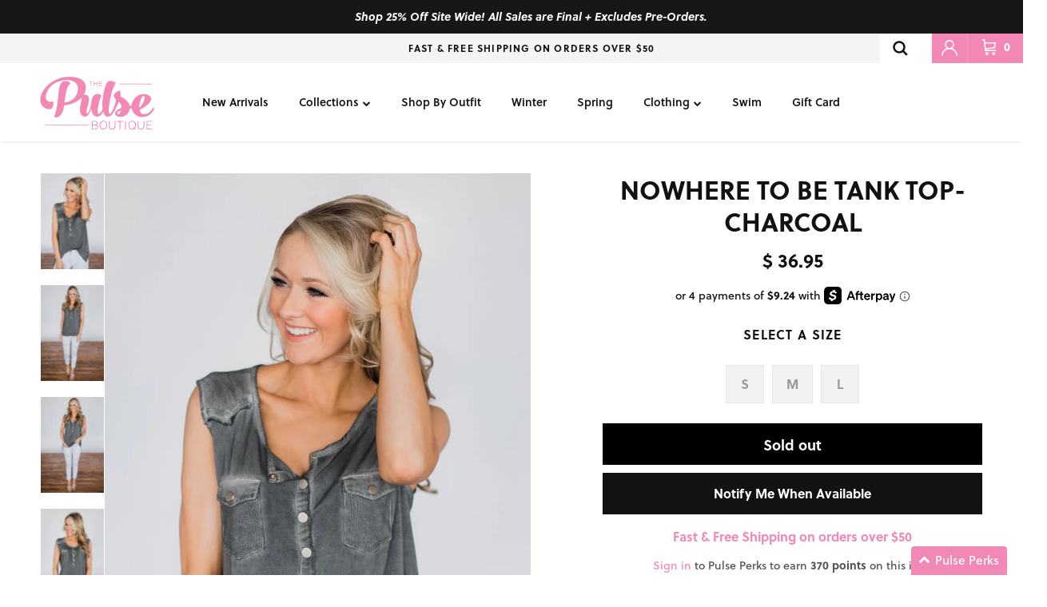

--- FILE ---
content_type: text/css
request_url: https://www.thepulseboutique.com/cdn/shop/t/867/assets/custom.css?v=89579866973763607331769619264
body_size: 18595
content:
h1,h2,h3,h4,h5,h6,button,input,optgroup,select,textarea{font-family:soleil}body *{font-family:soleil!important}.d-flex{display:-webkit-box;display:-ms-flexbox;display:flex}@media (min-width: 768px) and (max-width: 1023px){.hidden-sm{display:none!important}.announcement-bar-shipping .hidden-sm{display:block!important}}@media (min-width: 1200px){.hidden-lg{display:none!important}}@media (max-width: 767px){.hidden-xs{display:none!important}}.product-form .quantity-submit-row .quantity-submit-row__submit,.product-form .quantity-submit-row{margin-top:0}.cart-item .product__action__message{margin:10px 0;padding:0}.product-model-profiles .title{letter-spacing:normal;margin-bottom:0;text-align:left;font-size:20px;font-weight:400;line-height:15px;text-transform:capitalize;border-bottom:5px solid #EFEFEF;padding-bottom:16px}.product-model-profiles .models-info-wrapper{padding:32px 0 0}.models-info-wrapper.top-line{position:relative}.models-info-wrapper.top-line:before{top:0;left:0;right:0;position:absolute}.product-model-profiles .models-info-wrapper .model-info-inner{display:flex}.product-model-profiles .models-info-wrapper .model-info-inner .model-image{text-align:center}.product-model-profiles .models-info-wrapper .model-info-inner .model-image img{max-width:168px;padding-right:24px}.product-model-profiles .models-info-wrapper .model-info-inner .model-info{-ms-flex:0 0 60%;flex:0 0 60%;max-width:60%}.product-model-profiles .models-info-wrapper .model-info-inner .model-info .model-name{margin-bottom:16px;font-size:16px;font-weight:700;line-height:16.8px;text-transform:uppercase}.product-model-profiles .models-info-wrapper .model-info-inner .model-info .description{display:flex}.product-model-profiles .models-info-wrapper .model-info-inner .model-info .description p{color:#525252;font-size:14px;font-style:normal;font-weight:400;line-height:16.8px;margin:0 0 8px}.product-model-profiles .models-info-wrapper .model-info-inner .model-info .description p:last-child{margin:0}.product-model-profiles .models-info-wrapper .model-info-inner .model-info .description .left-block{width:50%}.product-model-profiles .models-info-wrapper .model-info-inner .model-info .description .left-block.no-border{border-right:0}.product-model-profiles .models-info-wrapper .model-info-inner .model-info .description .right-block{width:50%}.product-model-profiles{padding:40px 0}.product-model-profiles .models-info-wrapper .model-info-inner .model-info .description .left-block{border-right:2px solid #EFEFEF;width:47%}.product-model-profiles .models-info-wrapper .model-info-inner .model-info .description .right-block{width:53%}.product-model-profiles .models-info-wrapper .model-info-inner .model-info .description .right-block{padding-left:26px}@media only screen and (min-width: 1024px){.product-model-profiles .models-info-wrapper{display:grid;column-gap:24px;row-gap:40px;grid-template-columns:1fr 1fr 1fr}}@media only screen and (max-width: 1199px){.product-model-profiles .models-info-wrapper .model-info-inner .model-image img{max-width:108px}}@media only screen and (max-width: 1023px){.product-model-profiles .models-info-wrapper .model-info-inner .model-image img{max-width:112px}.product-model-profiles .models-info-wrapper .model-info-inner{padding-bottom:44px;justify-content:space-between}.product-model-profiles .models-info-wrapper .model-info-inner:last-child{padding:0}.product-model-profiles .models-info-wrapper .model-info-inner .model-image{flex:0 0 88px;max-width:88px}.product-model-profiles .models-info-wrapper .model-info-inner .model-info{-ms-flex:0 0 calc(100% - 112px);flex:0 0 calc(100% - 112px);max-width:calc(100% - 112px)}}.tag-overlays-wrap img{position:absolute;top:0;left:0;z-index:0001}.tag-overlays-wrap{display:none}.template-collection .tag-overlays-wrap{display:block}.sec__brush{position:absolute;left:50%;top:60%;width:338px;z-index:-1;-webkit-transform:translate(-50%,-50%);-moz-transform:translate(-50%,-50%);-ms-transform:translate(-50%,-50%);-o-transform:translate(-50%,-50%);transform:translate(-50%,-50%)}.page__header h1 .sec__title,.page__header h2 .sec__title,.section__title{position:relative;z-index:1;display:block}.has-paging .has-paging__title{display:inline-block}.section__title h1,.section__title h2,.page__header h1,.page__header h2,.page__header h4{position:relative;margin:0}.page__header{padding-bottom:46px}.collection-slider .has-paging.has-bg-image .slider-nav__btn{margin:-10px 60px}.collection-slider .has-paging .has-paging__title{margin-bottom:10px;display:inline-block}.collection-slider .has-paging.has-bg-image .slider-nav__btn{margin:-10px 90px}.page__header h1{display:inline-block}.faq-header__content .page__header{display:inline-block;margin:0 0 0 140px}.has-bg-image.hometitle{margin-bottom:50px}.collapsible-header-title{margin-top:40px}@media (max-width: 768px){.collection-slider .has-paging.has-bg-image .slider-nav__btn{margin:-10px 30px}.faq-header__content .page__header{display:block;text-align:center}}@media (max-width: 767px){.feature-text-paired .page__header h1{margin:0}}.product__notification a{color:#f388b6}.product__notification{font-family:soleil;font-size:14px;line-height:1.2;font-weight:500;color:#525252}.perks__block{position:relative;padding:20px 18px;background-color:#b7b7b7}@media only screen and (min-width: 768px){.perks__block{padding:54px 18px}}.perks__block .perks__img{position:absolute;left:0;right:0;bottom:0;top:0;background-repeat:no-repeat;background-position:top center;background-size:cover}@media only screen and (max-width: 767px){.perks__block .perks__img.perks-image-large{display:none}}@media only screen and (min-width: 768px){.perks__block .perks__img.perks-image-mobile{display:none}}.perks__block .wrapper{background-color:#00000080;display:flex;justify-content:center;padding:32px;width:fit-content;position:relative;border-radius:8px;max-width:1260px;margin:auto}@media only screen and (max-width: 346px){.perks__block .wrapper{padding:24px}}@media only screen and (min-width: 768px){.perks__block .wrapper{min-width:584px;padding:40px;border-radius:5px}}.perks__block .wrapper .perks__content{color:#fff;position:relative;text-align:center;z-index:1;flex-grow:1}.perks__block .wrapper .perks__content .pulse__logo{margin-bottom:4px}@media only screen and (min-width: 768px){.perks__block .wrapper .perks__content .pulse__logo{margin-bottom:8px}}.perks__block .wrapper .perks__content .pulse__logo img{max-width:92px}.perks__block .wrapper .perks__content .perks__content__headings{margin-bottom:18px}.perks__block .wrapper .perks__content .perks__content__headings h2{line-height:91px;font-family:Soleil;font-weight:700;font-size:72px;margin:0;color:#fff}.perks__block .wrapper .perks__content .perks__content__headings h4{font-family:Soleil;font-weight:800;font-size:20px;line-height:25px;text-align:center;letter-spacing:.0018em;color:#f388b5}@media only screen and (min-width: 768px){.perks__block .wrapper .perks__content .perks__content__headings h4{font-size:20px;line-height:25px}}.perks__block .wrapper .perks__content .perks__content__headings p{font-size:14px;font-weight:800;line-height:24px;font-family:Soleil}.perks__block .wrapper .perks__content ul{margin-bottom:24px;display:flex;justify-content:center;flex-flow:wrap;column-gap:5%;row-gap:16px}@media only screen and (min-width: 768px){.perks__block .wrapper .perks__content ul{gap:8px;flex-wrap:nowrap}}.perks__block .wrapper .perks__content ul li{font-family:Soleil;font-weight:800;font-size:14px;line-height:18px;color:#fff;flex-basis:44%;max-width:126px;text-transform:uppercase}@media only screen and (min-width: 768px){.perks__block .wrapper .perks__content ul li{flex-basis:25%}}.perks__block .wrapper .perks__content ul li .usp__caption{font-family:Soleil;font-weight:800;font-size:14px;line-height:18px;white-space:nowrap}.perks__block .wrapper .perks__content .btn__group{width:100%;margin:0;display:flex;flex-direction:row;justify-content:center;gap:8px}@media only screen and (min-width: 768px){.perks__block .wrapper .perks__content .btn__group{gap:24px}}.perks__block .wrapper .perks__content .btn__group .btn{min-width:auto;width:fit-content;margin:0;padding:10px 15px;line-height:20px;font-family:Soleil;font-size:14px;text-transform:math-auto;letter-spacing:normal;border-radius:0;border-color:transparent;font-weight:700;border:none}.perks__block .wrapper .perks__content ul li .usp__caption .usp__caption--line-one,.perks__block .wrapper .perks__content ul li .usp__caption .usp__caption--line-two{margin-bottom:0}@media only screen and (max-width: 346px){.perks__block .wrapper .perks__content .btn__group .btn{padding:10px 8px}}.social__bar{padding:15px 0;background:#f388b6;background:-moz-linear-gradient(-45deg,#f388b6 0%,#f2d48a 100%);background:-webkit-linear-gradient(-45deg,#f388b6 0%,#f2d48a 100%);background:linear-gradient(135deg,#f388b6,#f2d48a)}.social__bar ul{display:-webkit-box;display:-ms-flexbox;display:flex;-webkit-box-align:center;-ms-flex-align:center;align-items:center;-webkit-box-pack:center;-ms-flex-pack:center;justify-content:center;color:#fff;font-size:35px}.social__bar ul li{padding:0 25px;line-height:1.4}.social__bar ul li a:hover{color:#fff;opacity:.7}.social__bar ul li a{background:transparent;color:inherit;transition:all .4s ease-in-out}.footer__main{padding-top:55px}@media only screen and (min-width: 1024px){.footer__main .footer__row{display:-webkit-box;display:-ms-flexbox;display:flex;-webkit-box-align:start;-ms-flex-align:start;align-items:flex-start;-webkit-box-pack:center;-ms-flex-pack:center;justify-content:center;margin:0 -15px}}.footer__main .footer__row .footer__column{margin-bottom:47px}.footer__main .footer__row .footer__column h3{font-size:14px;line-height:17px;position:relative;margin:0 0 25px;padding-bottom:31px;letter-spacing:.1em;text-transform:uppercase;font-weight:800}.footer__main .footer__row .footer__column h3:after{width:100px;left:50%;bottom:0;position:absolute;height:5px;content:"";background-color:#efefef;border-radius:5px;-webkit-transform:translateX(-50%);-moz-transform:translateX(-50%);-ms-transform:translateX(-50%);-o-transform:translateX(-50%);transform:translate(-50%)}.footer__main .footer__row .footer__column ul li{font-size:14px;line-height:26px;font-weight:500}@media only screen and (min-width: 1024px){.footer__main .footer__row .footer__column{padding:0 15px}}.footer__main .footer__row .column__newsletter{width:100%}@media only screen and (min-width: 1024px){.footer__main .footer__row .column__link{-webkit-box-flex:0;-ms-flex:0 0 320px;flex:0 0 320px;max-width:320px}}.footer__main .footer__row .newsletter__subscriber{max-width:425px;margin:0 auto}@media only screen and (max-width: 1100px){footer #email_14417259::placeholder{font-size:13px}}@media only screen and (max-width: 1023px){.footer__main .footer__row .newsletter__subscriber{padding-bottom:10px}}.footer__main .footer__row .newsletter__subscriber form{margin:0}.footer__main .footer__row .newsletter__subscriber form .form__group{position:relative;padding-right:118px}.footer__main .footer__row .newsletter__subscriber form input[type=email]{width:100%;padding:12px 15px;font-size:14px;font-weight:700;color:#3b3b3b;border:2px solid #f388b6;border-right:none}.footer__main .footer__row .newsletter__subscriber form input[type=email]::-webkit-input-placeholder{color:#3b3b3b}.footer__main .footer__row .newsletter__subscriber form input[type=email]::-moz-placeholder{color:#3b3b3b;opacity:1}.footer__main .footer__row .newsletter__subscriber form input[type=email]:-ms-input-placeholder{color:#3b3b3b}.footer__main .footer__row .newsletter__subscriber form input[type=email]:-moz-placeholder{color:#3b3b3b;opacity:1}.footer__main .footer__row .newsletter__subscriber form button,.footer__main .footer__row .newsletter__subscriber form input[type=submit]{position:absolute;min-width:118px;padding:0;text-align:center;top:0;font-size:14px;font-weight:800;right:0;line-height:50px}.footer__main .payment__methods{padding-top:18px;position:relative}@media only screen and (min-width: 1024px){.footer__main .payment__methods{padding-top:84px}}@media only screen and (max-width: 1023px){.footer__main .payment__methods:after{width:100px;left:50%;top:-21px;position:absolute;height:5px;content:"";background-color:#efefef;border-radius:5px;-webkit-transform:translateX(-50%);-moz-transform:translateX(-50%);-ms-transform:translateX(-50%);-o-transform:translateX(-50%);transform:translate(-50%)}}.footer__main .payment__methods ul{font-size:0;text-align:center}.footer__main .payment__methods ul li{display:inline-block;font-size:14px;vertical-align:top;padding:2px 2px 13px}.footer__main .payment__methods ul li img{max-width:38px;margin:0;display:block}@media (min-width: 1024px){.hidden-lg{display:none!important}}@media (max-width: 1023px){.payment__methods.hidden-sm{display:none}}.copy__right{background-color:#f4f4f4;padding:8px 0;margin-top:30px}.copy__right p{line-height:26px;font-size:12px;font-weight:500;margin:0}.footer__main a:hover{color:#f388b6}:root{--white: #ffffff;--lightpink: #f388b6;--black: #121212;--darkgrey: #3b3b3b}h1,h2,h3,h4,h5,h6,button,input,optgroup,select,textarea{font-family:soleil;color:var(--black)}body{background:var(--white);font-family:soleil;font-size:12px;line-height:1.4;font-weight:500;color:var(--black)}.text-right{text-align:right}.text-left{text-align:left}.account-header-banner .banner__block{position:relative}.account-header-banner .banner__block .banner__img{position:absolute;left:0;right:0;bottom:0;top:0;background-repeat:no-repeat;background-position:top center;background-size:cover}.account-header-banner .banner__block .wrapper{padding:50px 30px 110px;position:relative}.account-header-banner .banner__block .banner__content{color:var(--white);position:relative;z-index:1}.account-header-banner .banner__block .banner__content .pulse__logo img{max-width:92px}.account-header-banner .banner__block .banner__content h2{font-size:62px;line-height:70px;font-weight:800;margin:0;text-transform:uppercase;color:var(--white)}.account-header-banner .banner__block .banner__content h4{font-size:28px;font-weight:800;line-height:25px;margin:3px 0 25px;letter-spacing:2.8px;text-transform:uppercase;color:var(--white)}.account-header-banner .banner__block .loyalty__points{background:var(--lightpink);z-index:1;position:absolute;color:var(--white);bottom:0;padding:15px;font-size:16px;font-weight:800;border-radius:5px 5px 0 0}.account-header-banner .banner__block .loyalty__points .customer-name{text-transform:uppercase;letter-spacing:2px;margin-right:20px;font-size:18px}.account-header-banner .banner__block .logout__button{position:absolute;right:60px;bottom:0;display:none;background:var(--darkgrey);font-size:14px;text-transform:uppercase;font-weight:800;border-radius:5px 5px 0 0}.account-header-banner .banner__block .logout__button a{display:flex;padding:12px 15px;align-items:center;color:var(--white)}.account-header-banner .banner__block .logout__button a svg{margin-right:10px}.account-loyality{background:#f4f5f6;display:block;padding-bottom:30px;width:100%}.account-loyality .page__header{padding-top:80px;padding-bottom:50px}.account-loyality .page__header h1{z-index:1;font-size:24px;line-height:31px;font-weight:800;margin:0;position:relative;text-transform:uppercase;letter-spacing:.1em}.account-loyality .page__header .section__title--pre-title{display:block;text-align:center;font-family:Soleil;font-size:16px;line-height:16px;letter-spacing:1.6px;color:var(--black);text-transform:uppercase;font-weight:400}.account-loyality .page__header .sec__title{font-size:42px;line-height:53px;letter-spacing:4.2px}.account-loyality .page__header .sec__brush{position:absolute;left:50%;top:50%;width:150%;opacity:.2}.account-loyality .page__header .sec__brush svg{width:100%;display:block}.account-loyality .page__header .sec__brush svg path{fill:#d1d1d1}.account-loyality .lion-rewards-list{margin-bottom:10px}.lion-tier-box,.lion-reward-item__content,.lion-rule-item--style-1 .lion-rule-item__content{font-family:soleil,sans-serif;font-style:normal;border:0;box-shadow:0 4px 15px -1px #0000001a,0 2px 4px -1px #0000000f;border-radius:10px;padding:16px}.account-loyality .lion-rewards-list .lion-reward-item__title{position:relative;font-size:18px;font-weight:800;margin-bottom:12px;padding-bottom:15px}.account-loyality .lion-rewards-list .lion-reward-item__title:after{height:5px;background-color:#efefef;border-radius:5px;content:"";bottom:0;left:0;right:0;position:absolute}.lion-tier-box .lion-rule-item-points,.lion-tier-box .lion-reward-item__percent-off,.lion-reward-item__content .lion-rule-item-points,.lion-reward-item__content .lion-reward-item__percent-off,.lion-rule-item--style-1 .lion-rule-item__content .lion-rule-item-points,.lion-rule-item--style-1 .lion-rule-item__content .lion-reward-item__percent-off{padding-bottom:12px}.account-loyality .lion-rewards-list .lion-reward-item__more-info-url{margin:15px 5px 0;text-decoration:none}.account-loyality .lion-rewards-list .lion-reward-item__more-info-url a{text-decoration:none;color:var(--lightpink)}.lion-tier-box .lion-action-button.lion-rule-item__button.lion-reward-item__redeem-button--disabled,.lion-tier-box .lion-action-button.lion-reward-item__redeem-button.lion-reward-item__redeem-button--disabled,.lion-reward-item__content .lion-action-button.lion-rule-item__button.lion-reward-item__redeem-button--disabled,.lion-reward-item__content .lion-action-button.lion-reward-item__redeem-button.lion-reward-item__redeem-button--disabled,.lion-rule-item--style-1 .lion-rule-item__content .lion-action-button.lion-rule-item__button.lion-reward-item__redeem-button--disabled,.lion-rule-item--style-1 .lion-rule-item__content .lion-action-button.lion-reward-item__redeem-button.lion-reward-item__redeem-button--disabled{background-color:#bfbfbf}.lion-tier-box .lion-action-button.lion-rule-item__button,.lion-tier-box .lion-action-button.lion-reward-item__redeem-button,.lion-reward-item__content .lion-action-button.lion-rule-item__button,.lion-reward-item__content .lion-action-button.lion-reward-item__redeem-button,.lion-rule-item--style-1 .lion-rule-item__content .lion-action-button.lion-rule-item__button,.lion-rule-item--style-1 .lion-rule-item__content .lion-action-button.lion-reward-item__redeem-button{padding:0;line-height:45px;height:45px;font-size:14px;width:100%;text-align:center;border-radius:0;font-weight:800}.lion-tier-box .lion-action-button.lion-rule-item__button .lion-reward-item__fill,.lion-tier-box .lion-action-button.lion-reward-item__redeem-button .lion-reward-item__fill,.lion-reward-item__content .lion-action-button.lion-rule-item__button .lion-reward-item__fill,.lion-reward-item__content .lion-action-button.lion-reward-item__redeem-button .lion-reward-item__fill,.lion-rule-item--style-1 .lion-rule-item__content .lion-action-button.lion-rule-item__button .lion-reward-item__fill,.lion-rule-item--style-1 .lion-rule-item__content .lion-action-button.lion-reward-item__redeem-button .lion-reward-item__fill{background-color:var(--lightpink)}.account-loyality .lion-rules-list__heading,.loyalty-tier-section .lion-rules-list__heading{font-family:soleil,sans-serif;font-style:normal;font-size:21px!important;text-align:center;margin-bottom:15px!important;padding-bottom:0!important;padding-bottom:15px;margin-bottom:15px;font-size:18px;font-weight:800;line-height:29px;text-transform:uppercase;letter-spacing:.1em;position:relative}.account-loyality .lion-rules-list{margin-bottom:24px}.account-loyality .lion-rules-list .lion-rule-item{width:25%}.lion-rule-item__icon.lion-icon.lion-icon__rule.lion-icon__rule--purchase{background:url(/cdn/shop/files/LL_purchase.png?v=1612140247) center / contain no-repeat}.lion-rule-item__icon.lion-icon.lion-icon__rule.lion-icon__rule--referral{background:url(/cdn/shop/files/LL_Refer-a-friend.png) center / contain no-repeat}.lion-rule-item__icon.lion-icon.lion-icon__rule.lion-icon__rule--birthday{background:url(/cdn/shop/files/LL_happy-birthday.png?v=1612140247) center / contain no-repeat}.lion-rule-item__icon.lion-icon.lion-icon__rule.lion-icon__rule--instagram-follow{background:url(/cdn/shop/files/LL_instagram.png?v=1612140247) center / contain no-repeat}.lion-rule-item__icon.lion-icon.lion-icon__rule.lion-icon__rule--custom{background:url(/cdn/shop/files/LL_vip.png?v=1612140722) center / contain no-repeat}.lion-tier-box .lion-rule-item__title,.lion-reward-item__content .lion-rule-item__title,.lion-rule-item--style-1 .lion-rule-item__content .lion-rule-item__title{font-size:16px;font-weight:800;padding:12px 0;text-align:center}.lion-tier-box .lion-instagram-follow__link,.lion-reward-item__content .lion-instagram-follow__link,.lion-rule-item--style-1 .lion-rule-item__content .lion-instagram-follow__link{width:100%}.lion-rule-item--style-1.lion-rule-item--actionable:hover .lion-rule-item__content{border:0;box-shadow:0 4px 30px -1px #352c2c1a,0 2px 4px -1px #0000000f}.lion-action-button:hover,#loyaltylion .lion-action-button:hover{background-color:#ee5a9a}.lion-action-button.lion-rule-item__button,.lion-action-button,#loyaltylion .lion-action-button{background:var(--lightpink)}.loyalty-tier-section{background:#f4f5f6;padding:30px 0}.loyalty-tier-section .lion-tier-box{background:var(--white)}.loyalty-tier-section .lion-tier-box .lion-tier-box__title{font-size:20px;text-transform:uppercase;font-weight:800;margin-bottom:5px}.loyalty-tier-section .lion-tier-box .lion-tier-box__sub-title{position:relative;font-size:16px;padding-bottom:15px}.loyalty-tier-section .lion-tier-box .lion-tier-box__sub-title:after{height:5px;background-color:#efefef;border-radius:5px;content:"";bottom:0;left:0;right:0;position:absolute}.loyalty-tier-section .lion-tier-box .lion-tier-box__purchase-rule{padding:0}.loyalty-tier-section .lion-tier-box .lion-tier-box__purchase-rule .lion-tier-box__purchase-rule-points{font-size:16px}.loyalty-tier-section .lion-tier-box.lion-tier-box--0 .lion-tier-box__footer--current,.loyalty-tier-section .lion-tier-box.lion-tier-box--1 .lion-tier-box__footer--current{background:#f0f0f0;font-family:soleil;color:#7e7e7e;padding:15px}.loyalty-tier-section .lion-tier-box .lion-tier-box__footer--current{background:var(--lightpink);font-family:soleil;color:var(--white);padding:12px}.lion-tier-box__footer--current{background-color:#bfbfbf;color:#000}.loyalty-tier-section .lion-tier-box .lion-tier-box__footer--current .lion-tier-box__you-are-here{text-transform:uppercase;font-size:14px;font-weight:800;font-family:soleil}.lion-tier-box .lion-progress-bar__container{background:var(--lightpink);height:4px}.user-order-section{display:-webkit-box;display:-ms-flexbox;display:flex;flex-wrap:wrap;-ms-flex-wrap:wrap}.user-order-section .user__section{width:100%;margin-bottom:40px}.user-order-section .order__section{width:100%}.user__section .section-heading.header-button-wrapper{display:flex;align-items:center;justify-content:space-between}.user__section .section-heading,.order__section .section-heading{padding-bottom:15px;margin-bottom:15px;font-size:18px;font-weight:800;line-height:29px;text-transform:uppercase;letter-spacing:.1em;position:relative}.user__section .section-heading:after,.order__section .section-heading:after{height:5px;background-color:#efefef;border-radius:5px;content:"";bottom:0;left:0;right:0;position:absolute}.user__section .user__address h3{font-size:14px;text-transform:uppercase;line-height:21px;font-weight:700;margin-bottom:15px;position:relative;letter-spacing:.1em;padding-bottom:6px}.user__section .user__address p{margin-bottom:7px}.user__address customer-addresses .default-address-tables{margin-bottom:35px}.default-address-tables .customer_address .view_address.lightly-spaced-row{margin-bottom:7px;font-size:14px}.default-address-tables .customer_address .address-actions{margin-bottom:7px}.default-address-tables .customer_address .address-actions a{display:inline-block;vertical-align:middle;font-weight:700;font-size:14px;-webkit-transition:all .4s ease-in-out;-moz-transition:all .4s ease-in-out;transition:all .4s ease-in-out}.default-address-tables .customer_address .address-actions a:hover{color:#f388b6}.default-address-tables .customer_address .address-actions span{padding:0 8px;display:inline-block;vertical-align:middle;font-weight:700}.default-address-tables .customer_address .address-actions .address-edit-toggle,.default-address-tables .small-form.edit_address{margin:0}.default-address-tables .small-form.edit_address .input-row label{display:block;font-weight:500;padding-bottom:9px;margin-bottom:0;text-transform:capitalize;font-size:14px}.default-address-tables .small-form.edit_address .input-row{margin-bottom:12px}.default-address-tables .small-form.edit_address .input-row input{padding:10px 15px;border:1px solid #DBDBDB;border-radius:0;font-size:14px;font-weight:500;font-family:inherit;line-height:1.6}.default-address-tables .small-form.edit_address .input-row .lightly-styled-select{border-radius:0}.default-address-tables .small-form.edit_address .input-row .lightly-styled-select select{font-size:14px!important;font-weight:500!important;font-family:inherit}.account-form .note a{display:block;padding-bottom:15px;margin:0!important;color:#f388b6;font-weight:800;font-size:14px}.default-address-tables .small-form.edit_address .input-row:has(.checkbox-label){margin-bottom:0;padding-bottom:15px}.default-address-tables .small-form.edit_address .input-row .checkbox-label{padding-bottom:0}.default-address-tables .edit_address .lightly-spaced-row-above:has(.note){display:block;margin-top:0}.default-address-tables .edit_address .lightly-spaced-row-above>p{margin-bottom:0!important}.default-address-tables .edit_address .lightly-spaced-row-above .note{margin:0}.user__section .user__address .cust-return-btn-wrapper .btn.cust-return-btn{background:rgb(var(--btn-bg-hover-color));border-color:rgb(var(--btn-border-hover-color))}.user__section .user__address .user__action .btn,.user__section .user__address .cust-return-btn-wrapper .btn{min-width:220px;font-size:16px;font-family:inherit;letter-spacing:normal;text-transform:initial;font-weight:900;border:none;display:inline-block;color:#fff;text-align:center;cursor:pointer;-webkit-transition:all .4s ease-in-out;-moz-transition:all .4s ease-in-out;transition:all .4s ease-in-out;border-radius:0;padding:0 17px;line-height:46px}.user__address .cust-return-btn-wrapper{padding-top:28px;margin-top:26px;position:relative}.user__address .cust-return-btn-wrapper:before{height:5px;background-color:#efefef;border-radius:5px;content:"";top:0;left:0;right:0;position:absolute}.order__body .order__labels{position:relative;padding-bottom:6px}.order__body .order__labels .list__none{display:flex}.order__body .order__labels .flex__first{-webkit-box-flex:0;-ms-flex:0 0 300px;flex:0 0 300px;max-width:300px}.order__body .order__labels ul li{padding:0 3px;font-size:14px;font-weight:500;letter-spacing:.1em;text-transform:uppercase;line-height:21px;-webkit-box-flex:1;-ms-flex:1;flex:1}.order__body .order__labels:after{height:1px;background-color:#efefef;border-radius:5px;content:"";bottom:0;left:0;right:0;position:absolute}.order__body .order__row{padding:16px 0;position:relative}.order__body .order__row:after{height:1px;background-color:#efefef;border-radius:5px;content:"";bottom:0;left:0;right:0;position:absolute}.order__body .order__row .order__flex{display:flex}.order__body .order__row .order__flex .order__image{-webkit-box-flex:0;-ms-flex:0 0 100px;flex:0 0 100px;max-width:100px;padding-right:20px}.order__body .order__row .order__flex .order__info{-webkit-box-flex:1;-ms-flex:1;flex:1;max-width:none}.order__body .order__row .order__flex .order__info .list__none{display:-webkit-box;display:-ms-flexbox;display:flex;-ms-flex-wrap:wrap;flex-wrap:wrap}.order__body .order__row .order__flex .order__info ul li{font-size:14px;font-weight:500;line-height:19px;padding-bottom:12px}.order__row .order__flex .order__info ul li.flex__info h3{margin-bottom:12px;font-size:12px;line-height:17px;text-align:left;font-weight:500}.order__body .order__row .order__flex .order__info ul li:first-child{padding-left:0}.order__body .order__row .order__flex .order__info .flex__order a,.order__body .order__row .order__flex .order__info .flex__order a:hover{color:#f388b6}.order__body .order__row .order__flex .order__info .flex__info h3{margin-bottom:8px;font-size:14px;line-height:17px;text-align:left;font-weight:500}.order__body .orders__toggle{text-align:center;font-size:16px;font-weight:700;margin-top:8px;color:#f388b6!important;height:64px;line-height:64px;cursor:pointer}.order__body .order__row.order__row--hidden{display:none}.order__row .order__flex .order__info ul li .sub__head{font-size:14px;font-weight:700;letter-spacing:.1em;display:block;padding-bottom:5px;min-width:85px;text-transform:uppercase}.page__header{padding-bottom:50px}.section__title h1,.section__title h2,.page__header h1,.page__header h2{font-size:24px;line-height:31px;font-weight:800;margin:0;position:relative;text-transform:uppercase;letter-spacing:.1em}.section__title h1 .sec__title,.section__title h2 .sec__title,.page__header h1 .sec__title,.page__header h2 .sec__title{position:relative;z-index:1;margin:0;letter-spacing:normal}.section__title h1 .sec__brush,.section__title h2 .sec__brush,.page__header h1 .sec__brush,.page__header h2 .sec__brush{position:absolute;left:50%;top:50%;width:338px;z-index:-1;-webkit-transform:translate(-50%,-50%);-moz-transform:translate(-50%,-50%);-ms-transform:translate(-50%,-50%);-o-transform:translate(-50%,-50%);transform:translate(-50%,-50%)}.section__title h1 .sec__brush svg,.section__title h2 .sec__brush svg,.page__header h1 .sec__brush svg,.page__header h2 .sec__brush svg{width:100%;display:block}.banner__block .container{position:relative}[data-lion-rewards-list],[data-lion-rules-list]{margin:0 -20px}[data-lion-tier-overview]{margin:0 -10px}[data-lion-history-table]{overflow-y:auto;height:214px}.lion-claimed-reward-item,.lion-claimed-reward-item:first-child{font-size:1rem;border:none;background:none}.lion-claimed-reward-item__view-reward-button.lion-action-button.lion-action-button--fixed-width{font-size:14px;font-weight:800;border-radius:0}.lion-claimed-reward-item:last-child{border-bottom:none}.lion-claimed-rewards-list{background-color:#fff;border-radius:10px;box-shadow:0 4px 15px -1px #0000001a,0 2px 4px -1px #0000000f}.lion-claimed-reward-item__title{font-size:1.5em}.lion-claimed-reward-item__left{padding-right:10px}@media only screen and (min-width: 1200px){.order__body .order__labels ul li{padding:0 15px;font-weight:700}.order__body .order__row .order__flex .order__info ul li{padding:0 15px}}@media only screen and (min-width: 1024px){.order__body .order__row .order__flex .order__info ul li.flex__info{-webkit-box-flex:0;-ms-flex:0 0 200px;flex:0 0 200px;max-width:200px}.order__body .order__row .order__flex .order__info ul li{padding:0 3px;-webkit-box-flex:1;-ms-flex:1;flex:1;text-align:center;font-weight:700}.order__body .order__row .order__flex .order__info .flex__info h3{font-weight:700}}@media only screen and (min-width: 768px){.account-header-banner .banner__block .wrapper{padding:80px 0}.account-header-banner .banner__block .banner__content h2{font-size:72px;line-height:70px}.account-header-banner .banner__block .logout__button{display:block}.account-loyality .page__header h1{font-size:28px;line-height:36px}.account-loyality .lion-rules-list__heading{margin-bottom:28px;padding-bottom:26px}.user-order-section .user__section{-webkit-box-flex:0;-ms-flex:0 0 347px;flex:0 0 347px;max-width:347px}.user-order-section .order__section{-webkit-box-flex:1;-ms-flex:1;flex:1;padding-left:20px;width:auto}.user__section .section-heading,.order__section .section-heading{margin-bottom:28px;padding-bottom:26px}.order__body .order__row .order__flex .order__info .flex__info .sub__head.mobile-only{display:none!important}.user__section .section-heading .logout__button{display:none}.section__title h1,.section__title h2,.page__header h1,.page__header h2{font-size:28px;line-height:36px}.account__orders .user__section{-webkit-box-flex:0;-ms-flex:0 0 220px;flex:0 0 220px;max-width:220px}.account__orders .orders__section{-webkit-box-flex:1;-ms-flex:1;flex:1;padding-left:20px;width:auto}}@media only screen and (max-width:1449px){.account-header-banner .banner__block .logout__button{right:50px}}@media only screen and (max-width: 1023px){.order__row .order__flex .order__info ul .flex__info,.order__row .order__flex .order__info ul li{width:100%}.order__body .order__labels .list__none .desktop-only{display:none}.sub__head.mobile-only{display:block!important}}@media only screen and (max-width:999px){.account-header-banner .banner__block .logout__button{right:30px}}@media only screen and (max-width: 767px){.account-loyality .page__header{padding:40px 0 20px}.account-loyality .page__header .sec__title{font-size:32px}.account-header-banner .banner__block .loyalty__points{width:calc(100% - 30px);text-align:center}.account-header-banner .banner__block .loyalty__points .customer-name{margin-right:0;display:block}.lion-reward-item{width:100%}.lion-tier-box .lion-rule-item__title,.lion-reward-item__content .lion-rule-item__title,.lion-rule-item--style-1 .lion-rule-item__content .lion-rule-item__title{max-width:200px;text-align:center}.lion-claimed-reward-item__title{font-size:1.2rem}.account-loyality .page__header .sec__brush{width:100%}.logout__button{background:#3b3b3b;color:#fff;font-size:14px;text-transform:uppercase;font-weight:800;padding:8px 10px}}.account__orders{display:-webkit-box;display:-ms-flexbox;display:flex;-ms-flex-wrap:wrap;flex-wrap:wrap}.account__orders .user__section{width:100%;margin-bottom:40px}.account__orders .orders__section{width:100%}.account__orders .user__section .user__details h3{padding-bottom:7px;margin:0;font-size:18px;font-weight:800;line-height:29px;text-transform:uppercase;letter-spacing:.1em;position:relative}.account__orders .orders__section .section-heading{padding-bottom:15px;margin-bottom:18px;font-size:18px;font-weight:800;line-height:29px;text-transform:uppercase;letter-spacing:.1em;position:relative}.account__orders .orders__section .section-heading:after{height:5px;background-color:#efefef;border-radius:5px;content:"";bottom:0;left:0;right:0;position:absolute}.account__orders .orders__section .order__body .order__labels .list__none li{padding:0 3px;font-size:12px;font-weight:500;line-height:21px;-webkit-box-flex:1;-ms-flex:1;flex:1;letter-spacing:normal}.account__orders .orders__section .order__body .order__labels ul li.flex__first{-webkit-box-flex:0;-ms-flex:0 0 300px;flex:0 0 300px;max-width:300px}.account__orders .orders__section .order__body .order__row .order__flex .order__info ul li.flex__info h3{margin-bottom:12px;font-size:12px;line-height:17px;text-align:left;font-weight:500}.account__orders .orders__section .order__body .order__row .order__flex .order__info ul li{font-size:12px;line-height:17px;font-weight:500}.account__orders .orders__section .order__body .order__row .order__flex .order__info ul li.flex__total{font-weight:700;font-size:14px}.account__orders .orders__section .order__body .order__row .order__flex .order__info ul li:last-child{padding-right:0}.account__orders .user__details p{margin-bottom:6px;font-size:12px;line-height:21px}.account__orders .user__details .order_section_title{text-transform:uppercase;margin-top:15px;color:#f388b6;font-size:12px;line-height:1.4;font-weight:700;margin-bottom:0}.account__orders .orders__section .order__body .order__row .order__flex .order__info ul li.flex__info p{margin-bottom:0}.user__section .user__details .hover__link,.hover__link:hover{color:#f388b6;position:relative;display:inline-block;padding:0}.user__section .user__details .hover__link:hover:after{width:100%}.user__section .user__details .hover__link:after{background-color:#f388b6;content:"";height:1px;bottom:-2px;position:absolute;left:0;width:0;-webkit-transition:all .4s ease-in-out;-moz-transition:all .4s ease-in-out;-ms-transition:all .4s ease-in-out;-o-transition:all .4s ease-in-out;transition:all .4s ease-in-out}@media only screen and (min-width: 1200px){.account__orders .orders__section .order__body .order__row .order__flex .order__info ul li{padding:0 15px}}@media screen and (min-width:1024px){.account__orders .orders__section .order__body .order__row .order__flex .order__info ul li.flex__total{text-align:right}}.account__addresses,.addresses__section-wrapper{display:-webkit-box;display:-ms-flexbox;display:flex;-ms-flex-wrap:wrap;flex-wrap:wrap}.account__addresses h2{padding-bottom:15px;margin-bottom:18px;font-size:18px;font-weight:800;line-height:29px;text-transform:uppercase;letter-spacing:.1em;position:relative}.account__addresses h2:after{height:5px;background-color:#efefef;border-radius:5px;content:"";bottom:0;left:0;right:0;position:absolute}.user__section{width:100%;margin-bottom:40px}@media only screen and (min-width: 768px){.user__section{-webkit-box-flex:0;-ms-flex:0 0 220px;flex:0 0 220px;max-width:220px}}.addresses__section{width:100%}@media only screen and (min-width: 768px){.addresses__section{-webkit-box-flex:1;-ms-flex:1;flex:1;padding-left:20px;width:auto}}.user__details h3{padding-bottom:7px;margin:0;font-size:18px;font-weight:800;line-height:29px;text-transform:uppercase;letter-spacing:.1em;position:relative}.user__details p{margin-bottom:6px;font-size:12px;line-height:21px}.user__details p a{color:#f388b6}.add__address{width:100%;margin-bottom:15px}@media only screen and (min-width: 1024px){.add__address{-webkit-box-flex:1;-ms-flex:1;flex:1;padding-left:30px;order:2;width:auto}}.add__address .add__new-toggle{line-height:18px;font-size:12px;font-weight:500;margin-bottom:20px}.add__address .add__new-toggle a{color:#f388b6;display:inline-block;padding-bottom:3px;position:relative}.add__address .add__new-toggle a:after{background-color:#f388b6;content:"";height:1px;bottom:-1px;position:absolute;left:0;width:100%;-webkit-transition:all .4s ease-in-out;-moz-transition:all .4s ease-in-out;-ms-transition:all .4s ease-in-out;-o-transition:all .4s ease-in-out;transition:all .4s ease-in-out}.add__address .add__new-toggle a:hover:after{width:0}.addresses__list{width:100%}@media only screen and (min-width: 1024px){.addresses__list{-webkit-box-flex:0;-ms-flex:0 0 32%;flex:0 0 32%;max-width:32%;width:auto}}.addresses__list ul li{padding-bottom:35px;margin-bottom:27px;position:relative;line-height:21px;font-size:14px;font-weight:500}.addresses__list ul li:after{height:5px;background-color:#efefef;border-radius:5px;content:"";bottom:0;left:0;right:0;position:absolute}.addresses__list ul li:last-child:after{display:none!important}.addresses__list ul li h4{letter-spacing:.2em;text-transform:uppercase;font-weight:500;line-height:19px;font-size:12px;margin-bottom:19px}.addresses__list ul li h5{margin-bottom:13px;font-size:14px;font-weight:500}.addresses__list ul li .user__location{padding-left:23px;position:relative}.addresses__list ul li .user__location p{margin-bottom:21px}.addresses__list ul li .user__location p:last-child{margin-bottom:5px}.addresses__list ul li .user__location:before{content:"\f041";position:absolute;left:0;font-size:16px;top:2px;font-family:FontAwesome}.addresses__list ul li p.user__address{color:#f388b6;font-size:11px;line-height:18px;padding-left:23px}.addresses__list ul li p.user__address a,.addresses__list ul li p.user__address span{display:inline-block;vertical-align:middle;font-weight:700}.addresses__list ul li p.user__address span{padding:0 6px}.addresses__list ul li p.user__address a:hover{color:#121212}.addresses__list ul li .edit_address{padding-top:15px;margin-top:0;width:100%}.customer_address h4{font-size:14px;font-weight:800;line-height:22px;margin-bottom:20px;text-transform:uppercase;letter-spacing:.1em}.customer_address table{width:100%}.customer_address table td.value{padding:0 0 12px}.customer_address table td.value label{display:block;font-weight:500;padding-bottom:9px}.customer_address table td.value input,.customer_address table td.value select,.customer_address table td.value textarea{width:100%;padding:10px 15px;border:1px solid #DBDBDB;font-weight:500}.customer_address .checkbox__value{padding-bottom:15px}.customer_address .style_checkbox label{display:inline-block;padding-left:22px;position:relative;cursor:pointer}.customer_address .style_checkbox label:before,.customer_address .style_checkbox label:after{position:absolute;left:0;top:1px;width:15px;height:15px}.customer_address .style_checkbox label:before{border:1px solid #DBDBDB;border-radius:3px;content:""}.customer_address .style_checkbox label:after{font-family:FontAwesome;line-height:15px;text-align:center;font-size:11px;color:#fff}.customer_address .style_checkbox input[type=checkbox]{display:none}.customer_address .style_checkbox input[type=checkbox]:checked+label:before{background-color:#f388b6;border-color:#f388b6}.customer_address .style_checkbox input[type=checkbox]:checked+label:after{content:"\f00c"}.customer_address .action_bottom .note{display:block;padding-bottom:15px}.customer_address .action_bottom .note a{color:#f388b6;font-weight:800}.customer_address .action_bottom .note a:hover{color:#121212}.add__address+button{color:#f388b6;display:inline-block;padding-bottom:3px;position:relative}.add__address .js-add-address{color:#f388b6;display:inline-block;padding-bottom:3px;position:relative;line-height:18px;font-size:12px;font-weight:500;margin-bottom:20px}.add__address .js-add-address:after{background-color:#f388b6;content:"";height:1px;bottom:-1px;position:absolute;left:0;width:100%;-webkit-transition:all .4s ease-in-out;-moz-transition:all .4s ease-in-out;-ms-transition:all .4s ease-in-out;-o-transition:all .4s ease-in-out;transition:all .4s ease-in-out}.add__address .js-add-address:hover:after{width:0}.add__address #add_address{width:100%;margin:0}.account-form label{display:block;font-weight:500;padding-bottom:9px;font-size:12px;margin:0}.account-form .input-row input,.account-form .input-row select{border-radius:0}.addresses__list .address-actions{color:#f388b6;font-size:11px;line-height:18px;padding-left:23px}.addresses__list .address-actions a{display:inline-block;vertical-align:middle;font-weight:700}.addresses__list .address-actions{color:#f388b6;font-size:11px;line-height:18px;padding-left:23px;margin:0}.addresses__list .address-actions a{display:inline-block;vertical-align:middle;font-weight:700;margin:0;color:#f388b6}.addresses__list .address-actions a:hover{color:var(--black)}.addresses__list .address-actions span{padding:0 6px}.addresses__list .edit_address .input-row label{display:block;font-weight:500;padding-bottom:9px;margin-bottom:0;text-transform:capitalize;font-size:14px}.addresses__list .edit_address .input-row{margin-bottom:12px}.addresses__list .edit_address .input-row input{padding:10px 15px;border:1px solid #DBDBDB;border-radius:0;font-size:14px;font-weight:500;font-family:inherit;line-height:1.6}.addresses__list .edit_address .input-row .lightly-styled-select{border-radius:0}.addresses__list .edit_address .input-row .lightly-styled-select select{font-size:14px!important;font-weight:500!important;font-family:inherit}.addresses__list ul li .edit_address .btn{font-size:16px;font-weight:700;line-height:40px;padding:0 17px;border:none;display:inline-block;min-width:150px;text-align:center;cursor:pointer;-webkit-transition:all .4s ease-in-out;-moz-transition:all .4s ease-in-out;transition:all .4s ease-in-out;font-family:inherit;letter-spacing:normal;text-transform:capitalize;border-radius:0}.add__address .customer_address .input-row label{display:block;font-weight:500;padding-bottom:9px;margin-bottom:0;text-transform:capitalize;font-size:12px}.add__address .customer_address .input-row{margin-bottom:12px}.add__address .customer_address .input-row input{padding:10px 15px;border:1px solid #DBDBDB;border-radius:0;font-size:12px;font-weight:500;font-family:inherit;line-height:1.6}.add__address .customer_address .input-row .lightly-styled-select{border-radius:0}.add__address .customer_address .input-row .lightly-styled-select select{font-size:12px!important;font-weight:500!important;font-family:inherit}.add__address .customer_address .btn{font-size:16px;font-weight:700;line-height:40px;padding:0 17px;border:none;display:inline-block;min-width:150px;text-align:center;cursor:pointer;-webkit-transition:all .4s ease-in-out;-moz-transition:all .4s ease-in-out;transition:all .4s ease-in-out;font-family:inherit;letter-spacing:normal;text-transform:capitalize;border-radius:0}.add__address .customer_address .input-row:has(.checkbox-label),.edit_address .input-row:has(.checkbox-label){margin-bottom:0;padding-bottom:15px}.add__address .customer_address .input-row .checkbox-label,.edit_address .input-row .checkbox-label{padding-bottom:0}.add__address .customer_address .lightly-spaced-row-above,.edit_address .lightly-spaced-row-above,.add__address .customer_address .lightly-spaced-row-above p,.edit_address .lightly-spaced-row-above p{margin:0}.add__address .customer_address .lightly-spaced-row-above .note,.edit_address .lightly-spaced-row-above .note{display:block;padding-bottom:15px;margin:0!important}.add__address .customer_address .lightly-spaced-row-above .note a,.edit_address .lightly-spaced-row-above .note a{padding:0;color:#f388b6;font-weight:800;font-size:12px}.template-suffix-gift_card .product-title{font-size:50px;letter-spacing:.1em;text-transform:uppercase;font-weight:800;margin:0 0 8px;line-height:67px}.template-suffix-gift_card .product-info .media-gallery-size-large{width:50%}.template-suffix-gift_card .product-info .media-gallery-size-large+.product-column-right{width:50%}.template-suffix-gift_card .product-form.sticky-content-container{text-align:center}.product__gift-card .gift__head h6{font-size:16px;letter-spacing:.1em;text-transform:uppercase;font-weight:800;line-height:21px;color:#12121278;margin:0}.product__gift-card .gift__head img{width:150px;display:block;margin:0 auto 30px}.template-suffix-gift_card .option-selector .label{display:none}.product__gift-card .gift__head:after{background-color:#efefef;border-radius:5px;height:5px;width:100px;content:"";margin:18px auto;display:block}.product__gift-card .gift__head{position:relative;padding-bottom:23px}.template-suffix-gift_card .section-main-product{padding-bottom:63px;margin:0}.template-suffix-gift_card .buy-buttons-row{margin-bottom:0}.template-suffix-gift_card .option-selector__btns .opt-label{min-width:37px;padding:0 5px;border:1px solid #121212;cursor:pointer;display:block;text-transform:uppercase;font-weight:700;height:48px;line-height:45px;font-size:19px;border-color:#909090;color:#121212;flex:1;border-radius:0;margin:0 10px 0 0}.template-suffix-gift_card .product-form .input-row{margin:0}.pre-add-to-cart{width:100%;background-color:#f388b6;border:none;display:inline-block;color:#fff;line-height:48px;font-size:22px;text-transform:inherit;letter-spacing:normal;border-radius:0;margin-bottom:5px}.template-suffix-gift_card .quantity-submit-row__submit.input-row{margin-bottom:5px}.template-suffix-gift_card .product-info .product-column-right{margin-inline-start:0;padding-left:30px}.template-suffix-gift_card .option-selector__btns .opt-label:hover{background-color:#f388b6;color:#fff;border-color:#f388b6}.template-suffix-gift_card .option-selector__btns .opt-btn:checked+.opt-label{background-color:#f388b6;color:#fff;border-color:#f388b6;border:0;box-shadow:none}.template-suffix-gift_card .media-gallery{padding-right:60px}.giftcard__step{margin-top:50px}.giftcard__step ul{list-style:none;-ms-flex-wrap:wrap;flex-wrap:wrap;display:flex}.giftcard__step ul li .step__box{position:relative;height:100%}.giftcard__step ul li .step__box .step__icon{width:110px;position:absolute;left:-35px;top:50%;transform:translateY(-50%)}.giftcard__step ul li .step__box .step__icon img{display:block;max-width:123px}.giftcard__step ul li .step__box h4{font-size:14px;font-weight:700;line-height:19px;text-transform:uppercase;margin:0;letter-spacing:.1em}.giftcard__step ul li .step__box p{font-size:12px;font-weight:300;line-height:16px;letter-spacing:.1em;margin:0}#gift-card .header{-webkit-box-shadow:0 4px 4px -3px rgba(0,0,0,.1);-moz-box-shadow:0 4px 4px -3px rgba(0,0,0,.1);box-shadow:0 4px 4px -3px #0000001a}@media only screen and (min-width: 1024px){.giftcard__step ul{background-color:#f4f4f4;margin-left:35px}.giftcard__step ul li{-ms-flex:1;flex:1;padding:15px 0}.giftcard__step ul li .step__box{padding-right:35px;padding-left:105px}.giftcard__step ul li .step__box .step__icon{width:123px}.product__gift-card .gift__head h6{font-size:25px;line-height:33px}}@media only screen and (max-width: 1023px){.template-suffix-gift_card .product-info{display:block}.template-suffix-gift_card .product-info .product-column-left{flex:0 0 auto;width:100%}.template-suffix-gift_card .product-info .product-column-right{flex:0 0 auto;width:100%;max-width:100%}.template-suffix-gift_card .product-info .product-column-right{padding-left:0}.template-suffix-gift_card .media-gallery{padding-right:0}.giftcard__step ul li{width:100%;margin-bottom:80px}.giftcard__step ul li:last-child{margin-bottom:0}.giftcard__step ul li .step__box{background-color:#f4f4f4;margin-left:35px;border-radius:5px;padding:15px 15px 15px 110px}}@media only screen and (max-width: 767px){.template-suffix-gift_card .option-selector__btns .opt-label{min-width:106px;flex:unset;margin:0}.template-suffix-gift_card .option-selector__btns{margin:0 -5px;column-gap:10px;row-gap:16px;justify-content:center}}@media only screen and (min-width: 768px){.loyalty__page .loyalty__perks{padding:70px 0!important}}.section__default.loyalty__page{padding:0}.loyalty__page .loyalty__perks{padding:27px 0 16px;background-repeat:no-repeat;background-position:top center;background-size:cover;position:relative;z-index:2;-webkit-box-shadow:0 3px 16px rgba(0,0,0,.16);-moz-box-shadow:0 3px 16px rgba(0,0,0,.16);box-shadow:0 3px 16px #00000029}.loyalty__page .loyalty__perks .container{max-width:580px;margin:0 auto;padding:0 30px}.loyalty__page .loyalty__form{background-color:#00000080;padding:43px 30px;color:#fff;border-radius:5px}.loyalty__page .loyalty__form form input[type=email],.loyalty__page .loyalty__form form input[type=text],.loyalty__page .loyalty__form form input[type=password]{width:100%;padding:14px 15px;border:none;font-size:15px;height:43px;font-weight:500;color:#a7a7a7;border-radius:inherit}.loyalty__page .loyalty__form .form__head.text-center.login{padding-bottom:15px}.loyalty__page .loyalty__form form .loyalty__field-btn .btn:hover{background-color:#ee5a9a}.loyalty__login .btn.btn-full{width:100%}.loyalty__page .loyalty__form form .loyalty__field-links{font-weight:700;font-size:16px;padding:2px 8px;line-height:28px}.loyalty__page .loyalty__form .form__head.login img{width:200px;margin:0 auto 20px}.loyalty__page .loyalty__form .form__head.login h1{display:none}.loyalty__page .loyalty__bottom-text{font-size:29px;letter-spacing:2.9px;text-transform:uppercase;font-weight:800;margin-top:38px;line-height:1.4}.loyalty__login .btn{font-size:16px;font-weight:700;line-height:40px;padding:0 17px;background-color:#f388b6;border:none;display:inline-block;color:#fff;min-width:150px;text-align:center;cursor:pointer;-webkit-transition:all .4s ease-in-out;-moz-transition:all .4s ease-in-out;transition:all .4s ease-in-out;border-radius:inherit;text-transform:inherit}.text-center{text-align:center}@media only screen and (max-width: 767px){.loyalty__page .loyalty__form{padding:43px 15px}.loyalty__page .loyalty__perks{padding:27px 0 30px}.loyalty__page .loyalty__bottom-text{font-size:20px}.loyalty__page .loyalty__perks .container{padding:0 16px}}.loyalty__bottom-text{font-size:29px;letter-spacing:2.9px;text-transform:uppercase;font-weight:800;margin-top:38px}@media only screen and (max-width: 767px){.loyalty__bottom-text{font-size:20px}}.loyalty__bottom-text .pink{color:#f388b6}.perks__list{padding-top:24px;background:#f4f5f6 0% 0% no-repeat padding-box}@media only screen and (min-width: 992px){.perks__list{padding-top:56px}.perks__list .container{padding:0 10px}}@media only screen and (max-width: 767px){.perks__list .section__title{padding:15px 0 30px}}.perks__list .section__title h2{z-index:1}.perks__list .section__title h2 .sec__brush svg path{fill:#d1d1d1}.perks__list .section__title .sec__title{font-size:42px;line-height:53px;letter-spacing:4.2px}.perks__list .section__title .sec__brush{width:100%;opacity:.2}.perks__list .section__title .section__title--pre-title{display:block;text-align:center;font: 16px/16px Soleil;letter-spacing:1.6px;color:#121212;text-transform:uppercase}.perks__list li{-webkit-box-flex:0;-ms-flex:0 0 50%;flex:0 0 50%;max-width:50%;padding:0 10px;text-align:center;margin-bottom:20px;text-transform:uppercase}@media only screen and (max-width: 768px){.perks__list li{padding:0 5px;margin-bottom:10px}}@media only screen and (min-width: 992px){.perks__list li{-webkit-box-flex:1;-ms-flex:1;flex:1;max-width:none;margin-bottom:40px;padding:0 20px}}.perks__list .perks__item{padding:10px 5px;height:100%;background-color:#fff;border-radius:5px;-webkit-box-shadow:0 0 20px rgba(0,0,0,.16);-moz-box-shadow:0 0 20px rgba(0,0,0,.16);box-shadow:0 0 20px #00000029}@media only screen and (min-width: 768px){.perks__list .perks__item{padding:46px 5px}}.perks__list .perks__item .perk__icon{min-height:68px;max-height:68px;position:relative;margin-bottom:12px}@media only screen and (min-width: 768px){.perks__list .perks__item .perk__icon{min-height:100px;max-height:100px}}.perks__list .perks__item .perk__icon img{position:absolute;left:0;right:0;bottom:0;max-height:100%;max-width:100%;top:0;margin:auto}.perks__list .perks__item p{margin:0;letter-spacing:.1em;line-height:16px;font-size:11px}.perks__list .perks__item h3{line-height:17px;margin:4px 0 0;font-weight:800;letter-spacing:.1em;font-size:10px;color:#f388b6;text-transform:uppercase}@media only screen and (min-width: 768px){.perks__list .perks__item h3{font-size:16px;line-height:20px}}.sec__brush{position:absolute;left:50%;top:50%;width:338px;z-index:-1;-webkit-transform:translate(-50%,-50%);-moz-transform:translate(-50%,-50%);-ms-transform:translate(-50%,-50%);-o-transform:translate(-50%,-50%);transform:translate(-50%,-50%)}.sec__brush svg{width:100%;display:block}@media only screen and (min-width: 768px){.perks__list .section__title{padding:0 0 50px}.perks__list .section__title h2{font-size:28px;line-height:36px}}.perks__list .section__title h2{font-size:24px;line-height:31px;font-weight:800;margin:0;position:relative;text-transform:uppercase;letter-spacing:.1em}@media only screen and (min-width: 768px){.perks__list .section__title h2{font-size:28px;line-height:36px}}.perks__list .section__title h2 .sec__title{position:relative;z-index:1}.loyalty__benefits{padding:15px 0 25px;background:#f4f5f6 0% 0% no-repeat padding-box}.loyalty__benefits .benefits__additional-text{margin:16px 0 48px;padding-left:25px}@media only screen and (min-width: 768px){.loyalty__benefits .benefits__additional-text{margin:32px 0 0;padding-left:0}}.loyalty__benefits .benefits__additional-text p{font-size:14px;font-weight:300}@media only screen and (min-width: 768px){.loyalty__benefits{padding:50px 0 130px}}@media (min-width: 768px) and (max-width: 1023px){.loyalty__benefits .container{padding:0 0 0 30px}}@media only screen and (max-width: 767px){.loyalty__benefits .container{padding:0}}.loyalty__head{position:relative;text-transform:uppercase;padding:27px 0;margin-bottom:5px}@media only screen and (min-width: 768px){.loyalty__head{margin-bottom:28px}}.loyalty__head .sec__brush svg path{fill:#d1d1d1}.loyalty__head h2,.loyalty__head h6{position:relative;z-index:1}.loyalty__head h2{font-size:32px;line-height:40px;font-weight:800;margin:0}@media only screen and (min-width: 768px){.loyalty__head h2{font-size:42px;line-height:53px}}.loyalty__head h6{font-size:14px;line-height:16px;font-weight:500;margin:2px 0}@media only screen and (min-width: 768px){.loyalty__head h6{font-size:16px}}.loyalty__head .sec__brush{position:absolute;left:50%;opacity:.1;top:50%;width:322px;-webkit-transform:translate(-50%,-50%);-moz-transform:translate(-50%,-50%);-ms-transform:translate(-50%,-50%);-o-transform:translate(-50%,-50%);transform:translate(-50%,-50%)}@media only screen and (min-width: 768px){.loyalty__head .sec__brush{width:592px}}.loyalty__head .sec__brush svg{width:100%;display:block}.benefits__list .benefits__item-wrapper{display:-webkit-box;display:-ms-flexbox;display:flex}.benefits__list .benefits__item-wrapper .benefits__item{background-color:#fff;-webkit-box-shadow:3px 10px 34px rgba(0,0,0,.26);-moz-box-shadow:3px 10px 34px rgba(0,0,0,.26);box-shadow:3px 10px 34px #00000042;flex:0 0 25%;max-width:25%}@media only screen and (max-width: 1023px){.benefits__list .benefits__item-wrapper .benefits__item{flex:0 0 33.33%;max-width:33.33%;margin-right:20px;box-shadow:0 3px 6px #00000029}}.benefits__list .benefits__item-wrapper .benefits__item .heading{color:#fff;display:flex;padding:20px;margin-bottom:20px;justify-content:space-between}.benefits__list .benefits__item-wrapper .benefits__item .heading.heading-1{background:#f389b7}.benefits__list .benefits__item-wrapper .benefits__item .heading.heading-2{background:#de7da7}.benefits__list .benefits__item-wrapper .benefits__item .heading.heading-3{background:#aa5479}.benefits__list .benefits__item-wrapper .benefits__item .heading.heading-4{background:#983560}.benefits__list .benefits__item-wrapper .benefits__item .heading .main-header{font-size:20px;text-align:center;width:100%;text-transform:uppercase;font-weight:700;letter-spacing:2px;line-height:48px}.benefits__list .benefits__item-wrapper .benefits__item .heading .left p{font-size:18px;text-transform:uppercase;font-weight:700;letter-spacing:1.8px;margin-bottom:0;line-height:1.4}.benefits__list .benefits__item-wrapper .benefits__item .heading .left span{font-size:13px;text-transform:uppercase}.benefits__list .benefits__item-wrapper .benefits__item .heading .right{display:flex}.benefits__list .benefits__item-wrapper .benefits__item .heading .right h3{font-size:32px;font-family:Nunito Sans,sans-serif!important;font-weight:700;color:#fff;margin:0}.benefits__list .benefits__item-wrapper .benefits__item .heading .right h3 span{font-size:24px;color:#ffd1e5;padding:0 8px}.benefits__list .benefits__item-wrapper .benefits__item .heading .right .points h3{margin-bottom:-12px}.benefits__list .benefits__item-wrapper .benefits__item .heading .right .points span{font-size:8px;text-transform:uppercase;color:#ffd1e5;letter-spacing:2.33px}.benefits__list .benefits__item-wrapper .benefits__item .benefits__feature-list li{display:-webkit-box;display:-ms-flexbox;display:flex;justify-content:center;padding:0 0 40px;line-height:24px}@media only screen and (max-width: 1023px){.benefits__list .benefits__item-wrapper .benefits__item .benefits__feature-list li{padding:0 20px 40px}}.benefits__list .benefits__item-wrapper .benefits__item .benefits__feature-list li .benefits__feature-item{font-size:14px;text-transform:uppercase;width:80%}.benefits__list .benefits__item-wrapper .benefits__item .benefits__feature-list li .benefits__feature-icon{width:20%;font-size:24px;color:gray;font-family:Nunito Sans,sans-serif!important;font-weight:700}.benefits__list .benefits__item-wrapper .benefits__item .benefits__feature-list li .benefits__feature-icon i.fa{font-size:24px}@media only screen and (max-width: 1023px){.benefits__list .benefits__item-wrapper .benefits__item .benefits__feature-list li .benefits__feature-icon{text-align:center}}.benefits__list .benefits__item-wrapper .benefits__item .benefits__feature-list.feature-list-1 .benefits__feature-item{width:100%;text-align:center}@media only screen and (min-width: 1024px){.benefits__list .benefits__item-wrapper .benefits__item .benefits__feature-list.feature-list-2 .benefits__feature-item,.benefits__list .benefits__item-wrapper .benefits__item .benefits__feature-list.feature-list-3 .benefits__feature-item,.benefits__list .benefits__item-wrapper .benefits__item .benefits__feature-list.feature-list-4 .benefits__feature-item{display:none}.benefits__list .benefits__item-wrapper .benefits__item .benefits__feature-list.feature-list-2 .benefits__feature-icon,.benefits__list .benefits__item-wrapper .benefits__item .benefits__feature-list.feature-list-3 .benefits__feature-icon,.benefits__list .benefits__item-wrapper .benefits__item .benefits__feature-list.feature-list-4 .benefits__feature-icon{width:100%;text-align:center}}.benefits__list .scroll-more{font-size:12px;text-transform:uppercase;text-align:right;padding:34px 30px 0}@media only screen and (min-width: 1024px){.benefits__list .scroll-more{display:none}}.benefits__list .scroll-more svg{width:10px;height:10px;margin-left:8px}.fa:before{font-family:FontAwesome}.align-items-start{-webkit-box-align:start;-ms-flex-align:start;align-items:flex-start}.loyalty__points .perk__points{width:100%;padding-top:35px;padding-bottom:52px}.loyalty__points .perk__title h6{font-size:16px;line-height:16px;font-weight:500;margin:1px 0 6px}.loyalty__points .perk__title h2,.loyalty__points .perk__title h6{text-transform:uppercase;letter-spacing:.1em}.loyalty__points .perk__title{position:relative;padding-bottom:20px}.loyalty__points .perk__title h2{font-size:42px;line-height:53px;font-weight:800;margin:0 0 10px;padding-bottom:15px;position:relative}.loyalty__points .perk__title h2:after{content:"";position:absolute;bottom:0;left:0;height:5px;width:42px;border-radius:5px;background-color:#f388b6}.loyalty__points .perk__title .extra-note{font-size:29px;font-weight:800;display:flex;align-items:center;padding:30px 0 25px}.loyalty__points .perk__title .extra-note span{font-size:16px;padding-left:10px;display:block;line-height:1.4}.loyalty__points .perk__title p{margin:0;font-size:14px;line-height:21px}.loyalty__points .points__list li{margin-bottom:30px}.loyalty__points .points__list .text__points{color:#d1d1d1;position:relative;margin-left:-2px;margin-top:-2px;flex:0 0 90px;max-width:90px;margin-right:38px}.loyalty__points .points__list li.point__highlight .text__points h3{font-size:52px!important;color:#f388b6;margin-top:-6px}.loyalty__points .points__list .text__points h3{font-size:62px;line-height:58px;font-weight:900;text-align:right;font-family:Nunito Sans,sans-serif!important;margin:0;font-weight:700}.loyalty__points .points__list li.point__highlight .text__points span{color:gray;bottom:-12px}.loyalty__points .points__list .text__points span{font-size:14px;font-weight:700;position:absolute;right:2px;bottom:-15px;letter-spacing:.25em}.loyalty__points .points__list .text__points{color:#d1d1d1;position:relative;margin-left:-2px;margin-top:-2px;-webkit-box-flex:0;-ms-flex:0 0 90px;flex:0 0 90px;max-width:90px;margin-right:38px}.loyalty__points .points__list .text__content h4{text-transform:uppercase;font-size:16px;font-weight:500;line-height:22px;position:relative;padding-bottom:12px;margin-bottom:6px;margin-top:3px}.loyalty__points .points__list .text__content h4:after{content:"";position:absolute;bottom:0;left:0;height:5px;width:21px;border-radius:5px;background-color:#f388b6}.loyalty__points .points__list .text__content p{font-size:14px;line-height:21px}.loyalty__points .perk__points .section__footer{padding-top:13px}.loyalty__points .perk__points .section__footer .btn{min-width:100%;text-transform:inherit;letter-spacing:normal;border-radius:inherit}.btn.btn-secondary{background-color:#121212}.btn{font-size:16px;font-weight:700;line-height:40px;padding:0 17px;background-color:#f388b6;border:none;display:inline-block;color:#fff;min-width:150px;text-align:center;cursor:pointer;-webkit-transition:all .4s ease-in-out;-moz-transition:all .4s ease-in-out;transition:all .4s ease-in-out}.list__none{list-style:none;padding:0;margin:0}.loyalty__points .loyalty__points-img{position:relative;width:100%;padding-top:100%;background-color:#efefef;background-repeat:no-repeat;background-position:top center;background-size:cover}.loyalty__points{position:relative;-webkit-box-shadow:0 3px 16px rgba(0,0,0,.16);-moz-box-shadow:0 3px 16px rgba(0,0,0,.16);box-shadow:0 3px 16px #00000029}@media only screen and (min-width: 768px){.loyalty__points .loyalty__points-img{position:absolute;width:50%;top:0;right:0;padding-top:0;bottom:0}}@media only screen and (min-width: 768px){.loyalty__points .perk__points{width:50%!important;padding-right:50px;padding-top:70px!important;padding-bottom:82px!important}}@media only screen and (min-width: 475px){.loyalty__points .perk__points .section__footer .btn{min-width:192px!important;width:auto}}@media only screen and (max-width: 767px){.loyalty__points .perk__title .extra-note{text-align:center;display:block;max-width:200px;margin:0 auto}.loyalty__points .points__list li.point__highlight .text__points h3{font-size:36px!important}}@media only screen and (min-width: 768px){.loyalty__points .perk__title{padding-bottom:33px!important}}.loyalty__faqs{padding:15px 0 25px}@media only screen and (min-width: 768px){.loyalty__faqs{padding:80px 0}}.faq__content{padding-top:5px;color:#000}.faq__content h3{text-transform:uppercase;font-size:20px;margin:24px 0 10px;font-weight:700;letter-spacing:.1em;color:#000}.faq__content .accordion__row{padding:20px 15px 20px 0;background-color:#fff;color:#121212;border-bottom:1px solid #D1D1D1}.faq__content .accordion__row .tag__h6{letter-spacing:.1em;font-size:14px;font-weight:700;cursor:pointer;padding-right:15px;position:relative;margin:0}.faq__content .accordion__row .tag__h6:before{position:absolute;right:-12px;top:-2px;content:"\f055";font-family:FontAwesome;font-size:18px;color:#f388b6}.faq__content .accordion__row .accordion-content{padding-top:14px;font-size:14px;padding-bottom:5px;line-height:21px}.faq__content .accordion__row .accordion-content p{margin:0}.faq__content .accordion__row.open .tag__h6:before{content:"\f056"}.loyalty__page .loyalty__form .form__head{padding-bottom:15px}.loyalty__page .loyalty__form .form__head img{display:block;width:97px;margin:0 auto}.loyalty__page .loyalty__form .form__head h1{font-size:79px;line-height:100px;margin:-12px 0 1px;font-weight:800;text-transform:uppercase;color:#fff}.loyalty__page .loyalty__form .form__head p{font-weight:700;line-height:28px;font-size:16px;margin:0 0 1px}.loyalty__page .loyalty__form form{margin:0 auto;max-width:345px}.loyalty__page .loyalty__form form input[type=email],.loyalty__page .loyalty__form form input[type=text],.loyalty__page .loyalty__form form input[type=password]{width:100%;padding:14px 15px;border:none;font-size:15px;height:43px;font-weight:500;color:#a7a7a7}.loyalty__page .loyalty__form form .loyalty__field input::placeholder{color:#a7a7a7}.loyalty__page .loyalty__form form .loyalty__field.checkbox-input input[type=checkbox]{opacity:0;width:1px}.loyalty__page .loyalty__form form .loyalty__field.checkbox-input label{display:inline-block;padding-left:22px;position:relative;cursor:pointer;font-size:12px;line-height:1.4}.loyalty__page .loyalty__form form .loyalty__field.checkbox-input input[type=checkbox]:checked+label:before{background-color:#f388b6;border-color:#f388b6}.loyalty__page .loyalty__form form .loyalty__field.checkbox-input label:before{border:1px solid #DBDBDB;border-radius:3px;content:""}.loyalty__page .loyalty__form form .loyalty__field.checkbox-input input[type=checkbox]:checked+label:after{content:"\f00c"}.loyalty__page .loyalty__form form .loyalty__field.checkbox-input label:after{font-family:FontAwesome;line-height:15px;text-align:center;font-size:11px;color:#fff}.loyalty__page .loyalty__form form .loyalty__field.checkbox-input label:before,.loyalty__page .loyalty__form form .loyalty__field.checkbox-input label:after{position:absolute;left:0;top:1px;width:15px;height:15px}.loyalty__page .loyalty__form form .loyalty__field-btn{padding-top:12px}.loyalty__page .loyalty__form form .loyalty__field-btn .btn{width:100%;border-radius:inherit;text-transform:inherit;letter-spacing:normal}.loyalty__page .loyalty__form form .loyalty__field{margin-bottom:15px}.loyalty__page .loyalty__form form .loyalty__field-links{font-weight:700;font-size:16px;padding:2px 8px;line-height:1.4}.loyalty__page .loyalty__form form .loyalty__field-links a{color:#f388b6;font-weight:700;font-size:16px}.loyalty__page .loyalty__bottom-text .pink{color:#f388b6}.slick-prev,.slick-next{position:absolute;display:block;cursor:pointer;top:50%;padding:0;font-size:0;border:none;outline:none;width:38px;height:38px;background-color:#fff;border-radius:100%;box-shadow:0 0 8px #00000026;z-index:2;font-family:FontAwesome!important;-webkit-transform:translate(0,-50%);-ms-transform:translate(0,-50%);transform:translateY(-50%)}@media only screen and (min-width: 768px){.slick-prev,.slick-next{width:48px;height:48px}}.slick-prev:before,.slick-next:before{position:absolute;left:50%;top:50%;font-size:29px;font-weight:400;line-height:38px;-webkit-transform:translate(-50%,-50%);-moz-transform:translate(-50%,-50%);-ms-transform:translate(-50%,-50%);-o-transform:translate(-50%,-50%);transform:translate(-50%,-50%)}@media only screen and (min-width: 768px){.slick-prev:before,.slick-next:before{line-height:48px;font-size:36px}}.slick-prev:hover,.slick-next:hover,.slick-prev:focus,.slick-next:focus{outline:none}.slick-prev{left:-5px}[dir=rtl] .slick-prev{left:-5px;right:auto}@media only screen and (min-width: 768px){.slick-prev{left:-10px}[dir=rtl] .slick-prev{left:-10px;right:auto}}.slick-prev:before{content:"\f104";left:45%}.slick-next{right:-5px}[dir=rtl] .slick-next{right:-5px;left:auto}@media only screen and (min-width: 768px){.slick-next{right:-10px}[dir=rtl] .slick-next{right:-10px;left:auto}}.slick-next:before{content:"\f105";left:55%}.button-arrow svg{vertical-align:middle;margin:-2px 0 0 5px}.swatch_size{display:flex;justify-content:center}.swatch-element.soldout label{background:url("data:image/svg+xml;utf8,<svg xmlns='http://www.w3.org/2000/svg' width='30' height='30'><path d='M0 0 L100 100 ' stroke='grey' stroke-width='1' /></svg>");background-repeat:no-repeat;background-position:center center;background-size:100% 100%,auto;background-color:#efefef}.swatch-element.soldout{cursor:default;pointer-events:none}.cust-product__action{margin-top:1rem;opacity:0;display:none;height:auto}.custom-visibility{opacity:1!important;display:block!important}.form__body>select{display:none}.swatch_size input[type=radio]{display:none}.swatch-element label.current,.swatch-element label:hover{background-color:#121212;color:#fff}.template-collection .product-block__detail .swatch{display:block}.swatch-element label{cursor:pointer;font-size:13px;color:#959595;display:block;text-transform:uppercase;font-weight:700;border:1px solid #121212;min-width:29px;padding:0 5px;min-height:29px;margin:.25rem;display:flex;justify-content:center;align-items:center}.variation-select-product{margin-top:10px}.product-block__detail{position:relative;top:0;transition:all linear .15s;background-color:#fff;padding-top:1rem}.cust-shop-outfit__query button{width:85%!important}.product-grid .product-block__detail{margin-bottom:30px;margin-top:0}.product-block__detail.cust-slide-wrap__move{top:-30px;z-index:10;position:relative}.template-outfit .variation-select-product{display:block;margin-bottom:-5px}.template-collection .product-grid .variation-select-product,.template-search .variation-select-product{display:block}.variation-select-product,.main-search__results .variation-select-product,.template-collection .main-search__results .variation-select-product{display:none}.section-product .variant__options{margin-bottom:-5px}.template-suffix-loyalty-login .perks__list .section__title{display:block}.template-suffix-gift_card .option-selector__btns .opt-label{background-color:#fff}.template-suffix-gift_card .pre-add-to-cart:hover{background-color:#ee5a9a}@media only screen and (min-width: 1024px){.template-suffix-gift_card .product-info .product-column-right{max-width:530px}}.template-outfit .product-price,.template-outfit .product-block__detail .swatch{display:none}.template-outfit .product-block__image .theme-img{object-fit:cover}.template-outfit .product-grid .product-block__detail{margin-top:20px}.template-outfit .product-grid .image-page-button{display:none}.swatch_size{display:-webkit-box;display:-ms-flexbox;display:flex}.section-product .variant__options .swatch-element{padding:5px}.section-product .variant__options .swatch-element input[type=radio]{display:none}.variant__options .swatch-element.soldout label{background:url("data:image/svg+xml;utf8,<svg xmlns='http://www.w3.org/2000/svg' width='30' height='30'><path d='M0 0 L100 100 ' stroke='grey' stroke-width='1' /></svg>");background-repeat:no-repeat;background-position:center center;background-size:100% 100%,auto;background-color:#efefef}.section-product .variant__options .swatch-element label{min-width:37px;height:37px;padding:0 5px;border:1px solid #121212;line-height:35px;cursor:pointer;color:#959595;font-size:16px;display:block;text-transform:uppercase;font-weight:700}.section-product .variant__options .swatch-element.soldout label{background:url("data:image/svg+xml;utf8,<svg xmlns='http://www.w3.org/2000/svg' width='30' height='30'><path d='M0 0 L100 100 ' stroke='grey' stroke-width='1' /></svg>");background-repeat:no-repeat;background-position:center center;background-size:100% 100%,auto;background-color:#efefef}.product__outfit .outfit-flex{-ms-flex-wrap:wrap;flex-wrap:wrap}.product__outfit .outfit-flex .outfit__gallery,.product__outfit .outfit-flex .outfit__entry{width:100%}@media only screen and (min-width: 1024px){.product__outfit .outfit-flex .outfit__gallery,.product__outfit .outfit-flex .outfit__entry{flex:1;width:50%}}@media only screen and (min-width: 1024px){.product__outfit .outfit-flex .outfit__gallery{padding-right:13px}}.product__outfit .outfit-flex .outfit__gallery .gallery-outfit{margin-top:20px}.product__outfit .outfit-flex .outfit__gallery .gallery-outfit .slick-list{margin:0 -10px}.product__outfit .outfit-flex .outfit__gallery .gallery-outfit .gallery__inner{padding:0 10px}.product__outfit .outfit-flex .outfit__gallery .gallery-outfit .gallery__inner div{padding-top:150%;background-repeat:no-repeat;background-position:center center;background-size:cover}.product__outfit .outfit-flex .outfit__gallery .gallery-outfit .slick-slider .slick-arrow{background-color:transparent;border-radius:0;box-shadow:none;width:30px;height:30px}.product__outfit .outfit-flex .outfit__gallery .gallery-outfit .slick-slider .slick-arrow:before{font-size:20px;line-height:30px;color:#cecece}@media only screen and (min-width: 768px){.product__outfit .outfit-flex .outfit__gallery .gallery-outfit .slick-slider .slick-arrow:before{font-size:30px}}.product__outfit .outfit-flex .outfit__gallery .gallery-outfit .slick-slider .slick-next{right:-40px}.product__outfit .outfit-flex .outfit__gallery .gallery-outfit .slick-slider .slick-next:before{content:"\f054"}.product__outfit .outfit-flex .outfit__gallery .gallery-outfit .slick-slider .slick-prev{left:-40px}.product__outfit .outfit-flex .outfit__gallery .gallery-outfit .slick-slider .slick-prev:before{content:"\f053"}.product__outfit .outfit-flex .outfit__gallery .outfit__img{position:relative;padding:0 28px}@media only screen and (min-width: 768px){.product__outfit .outfit-flex .outfit__gallery .outfit__img{padding:0 46px}}.product__outfit .outfit-flex .outfit__entry{padding-top:30px}@media only screen and (min-width: 1024px){.product__outfit .outfit-flex .outfit__entry{padding-left:13px;padding-top:0}}.product__outfit .outfit-flex .outfit__entry .link__holder li{padding-top:5px}.product__outfit .outfit-flex .outfit__entry .link__holder li:first-child{padding-left:0}.product__outfit .outfit__head{margin-bottom:32px;margin-top:9px}.product__outfit .outfit__head h1{font-size:28px;letter-spacing:.1em;font-weight:800;line-height:41px;margin:0}.outfit-flex.d-flex{display:-webkit-box;display:-ms-flexbox;display:flex;-ms-flex-wrap:wrap;flex-wrap:wrap}@media only screen and (max-width: 1023px){.product__outfit .outfit__head h1{text-transform:uppercase;margin-bottom:12px}}.product__outfit .outfit__head .rte{margin:0;line-height:22px;font-size:16px}.product__outfit .outfit__body .outfit__variants{margin-bottom:20px;background-color:#fff;box-shadow:0 0 6px #00000029}@media only screen and (max-width: 544px){.product__outfit .outfit__body .outfit__variants .d-flex__variants{-ms-flex-wrap:wrap;flex-wrap:wrap}}@media only screen and (min-width: 545px){.product__outfit .outfit__body .outfit__variants .d-flex__variants{justify-content:space-between}}.product__outfit .outfit__body .outfit__variants .outfit__variant-img{position:relative;width:100%}@media only screen and (min-width: 545px){.product__outfit .outfit__body .outfit__variants .outfit__variant-img{-webkit-box-flex:0;-ms-flex:0 0 180px;flex:0 0 180px;width:180px;margin-bottom:40px}}.product__outfit .outfit__body .outfit__variants .outfit__variant-img .description_head{position:absolute;bottom:-40px;left:0;right:0}@media only screen and (max-width: 544px){.product__outfit .outfit__body .outfit__variants .outfit__variant-img .description_head{display:none}}.product__outfit .outfit__body .outfit__variants .outfit__variant-img .variant__img{background-color:#e7e7e7;background-repeat:no-repeat;background-position:center center;background-size:cover}@media only screen and (max-width: 544px){.product__outfit .outfit__body .outfit__variants .outfit__variant-img .variant__img{width:180px;height:270px;position:relative;margin:0 auto}}@media only screen and (min-width: 545px){.product__outfit .outfit__body .outfit__variants .outfit__variant-img .variant__img{position:absolute;top:0;bottom:0;left:0;right:0}}.product__outfit .outfit__body .outfit__variants .outfit__variant-info{width:100%;padding:17px 0 0}@media only screen and (min-width: 545px){.product__outfit .outfit__body .outfit__variants .outfit__variant-info{padding:17px 40px}}.product__outfit .outfit__body .outfit__variants .outfit__variant-info .product__head .product__title{text-transform:uppercase}@media only screen and (min-width: 1024px){.product__outfit .outfit__body .outfit__variants .outfit__variant-info .product__head .product__title{line-height:32px;margin:0 0 20px;text-transform:none}}.product__outfit .outfit__body .outfit__variants .outfit__variant-info .product__action{margin:0;position:relative}.product__outfit .outfit__body .outfit__variants .outfit__variant-info .product__action .pre-add-to-cart{visibility:hidden;pointer-events:none;cursor:auto;position:absolute;left:0;right:0;top:0;bottom:0;text-transform:uppercase;padding:var(--input-btn-padding-top) 25px var(--input-btn-padding-bottom);border:1.5px solid rgb(var(--btn-border-color));border-radius:var(--btn-border-radius);letter-spacing:var(--btn-letter-spacing);line-height:1em;font-weight:400;margin:0;font-size:12px}.template-outfit .section-product .variant__options .swatch-element label{margin:0}.product__outfit .outfit__body .outfit__variants .outfit__variant-info .product__action.js-no-variant-selected .pre-add-to-cart{visibility:visible;pointer-events:auto;font-size:12px}.product__outfit .outfit__body .outfit__variants .outfit__variant-info .product__action.js-no-variant-selected .pre-add-to-cart:hover{background:rgb(var(--btn-bg-color));border-color:rgb(var(--btn-bg-color))}@media only screen and (min-width: 545px){.product__outfit .outfit__body .outfit__variants .outfit__variant-info .description_head{display:none}}@media only screen and (max-width: 544px){.product__outfit .outfit__body .outfit__variants .outfit__variant-info .product__head,.product__outfit .outfit__body .outfit__variants .outfit__variant-info .variant__options-row{padding-left:25px;padding-right:25px}.product__outfit .outfit__body .outfit__variants .outfit__variant-info .product__action{text-align:center}.product__outfit .outfit__body .outfit__variants .outfit__variant-info .product__action .btn.btn-full{width:85%;margin:0 auto 30px}}.product__outfit .outfit__body .outfit__variants .description_head h3{background-color:#fff;line-height:40px;padding:0 20px;font-size:12px;letter-spacing:.1em;font-weight:700;text-transform:uppercase;margin:0;cursor:pointer;position:relative;box-shadow:0 0 6px #00000029}.product__outfit .outfit__body .outfit__variants .description_head h3:after{right:12px;top:50%;position:absolute;content:"\f067";font-family:FontAwesome;font-size:12px;-webkit-transform:translateY(-50%);-moz-transform:translateY(-50%);-ms-transform:translateY(-50%);-o-transform:translateY(-50%);transform:translateY(-50%)}.product__outfit .outfit__body .outfit__variants .variant__description{padding:0 25px;overflow:hidden;background-color:#fff;max-height:0;transition:max-height .5s ease-out}.product__outfit .outfit__body .outfit__variants .variant__description:before,.product__outfit .outfit__body .outfit__variants .variant__description:after{content:"";display:block;height:20px;width:100%}.product__outfit .outfit__body .outfit__variants .variant__description .rte p{margin:0}.product__outfit .outfit__body .outfit__variants .variant__options-row{padding-bottom:25px}@media only screen and (min-width: 545px){.product__outfit .outfit__body .outfit__variants .variant__options-row{padding-bottom:45px}}.product__outfit .outfit__body .outfit__variants .variant__options-row #productSelect{display:none!important}.product__outfit .outfit__body .outfit__variants.variant__active .description_head h3:after{content:"\f068"}.product__outfit .outfit__body .outfit__variants.variant__active .variant__description{max-height:2000px;transition:max-height .5s ease-in}.product__outfit .product__head-inner .money{font-size:18px;line-height:23px;font-weight:700;padding-bottom:17px}.product__outfit .outfit__body .outfit__variants .variant__options-row select{display:none}.product__outfit .swatch_size{-webkit-box-pack:center;-ms-flex-pack:center;justify-content:center}.section-product .variant__options h4{display:none}.variant__description ul li{line-height:22px}.section-product.section__default{padding-top:30px;padding-bottom:63px}.section-product .product__head .product__title{font-size:24px;line-height:28px;font-weight:700;margin:0 0 13px}.section-product .outfit__variants .rte ul,.section-product .outfit__variants .rte ol{margin-inline-start:0;margin:0 0 20px 20px}.section-product .variant__options .swatch-element label.current,.section-product .variant__options .swatch-element label:hover{background-color:#121212;color:#fff}.product__outfit .outfit__body .outfit__variants .outfit__variant-info .product__action button{width:100%;font-size:12px;padding:var(--input-btn-padding-top) 25px var(--input-btn-padding-bottom);border:1.5px solid rgb(var(--btn-border-color));border-radius:var(--btn-border-radius);letter-spacing:var(--btn-letter-spacing);line-height:1em;font-weight:400}@media only screen and (min-width: 1024px){.section-product.section__default{padding-top:14px}}@media only screen and (max-width: 767px){.section-product.section__default{padding-top:30px;padding-bottom:30px}}.related__products .carousel__item{padding:0 10px}.related__products .slick-arrow{position:absolute;display:block;cursor:pointer;top:50%;padding:0;font-size:0;border:none;outline:none;width:38px;height:38px;background-color:#fff;border-radius:100%;box-shadow:0 0 8px #00000026;z-index:2;font-family:FontAwesome;-webkit-transform:translate(0,-50%);-ms-transform:translate(0,-50%);transform:translateY(-50%)}.related__products .slick-prev:before{content:"\f104";left:45%}.related__products .slick-next:before{content:"\f105";left:55%}.related__products .slick-prev:before,.related__products .slick-next:before{position:absolute;left:50%;top:50%;font-size:29px;font-weight:400;line-height:38px;-webkit-transform:translate(-50%,-50%);-moz-transform:translate(-50%,-50%);-ms-transform:translate(-50%,-50%);-o-transform:translate(-50%,-50%);transform:translate(-50%,-50%)}.related__products .slick-next{right:-5px}.related__products .slick-prev{left:-5px}.related__products .slick-prev:before,.related__products .slick-next:before{font-family:FontAwesome}.related__products{padding-top:30px;padding-bottom:63px}.section__action{padding-top:45px}.section__action p{margin:0;font-size:12px;letter-spacing:.1em;font-weight:700;line-height:15px;text-transform:uppercase}.section__action p a{color:#f388b6}.related__products .quickbuy-toggle{display:none!important}.related__products .product-block__title{font-size:12px;line-height:15px;font-weight:500;min-height:45px;margin:0}@media only screen and (min-width: 768px){.related__products .slick-prev:before,.related__products .slick-next:before{line-height:48px;font-size:36px}.related__products .slick-prev,.related__products .slick-next{width:48px;height:48px}.related__products .carousel__item{padding:0 15px}.related__products .slick-next{right:-10px}.related__products .slick-prev{left:-10px}}@media only screen and (min-width: 1024px){.related__products{padding-top:83px}}.announcement-bar-shipping .logo-area__right,.announcement-bar-shipping .space__empty{-webkit-box-flex:0;-ms-flex:0 0 300px;flex:0 0 300px;max-width:320px}.announcement-shipping-text .product__notification.text-small{display:none}.announcement-bar-shipping{display:-webkit-box;display:-ms-flexbox;display:flex;-webkit-box-align:center;-ms-flex-align:center;align-items:center;-webkit-box-pack:justify;-ms-flex-pack:justify;justify-content:space-between;background-color:#f4f4f4;font-size:12px;text-transform:uppercase;font-weight:700;position:relative}.announcement-bar-shipping .announcement-shipping-text p{margin:0;line-height:28px;color:#121212}.logo-area__right__inner svg{width:20px}.logo-area__right__inner .cart-link__icon svg{width:24px}.announcement-wrap{background-color:#f4f4f4}.announcement-shipping-text{padding:0 15px;letter-spacing:.1em}.announcement-bar-shipping .logo-area__right .show-search-link{display:flex;margin:0;background-color:#fff;align-items:center}.announcement-bar-shipping .logo-area__right__inner>a{padding:0 30px 0 15px;background-color:#f388b6;margin:0;position:relative;color:#fff;height:37px;display:-webkit-box;display:-ms-flexbox;display:flex;-webkit-box-align:center;-ms-flex-align:center}.container.container--no-max{padding-right:0}.announcement-bar-shipping .cart-link__count{position:absolute;top:2px;padding:3px;background:transparent;font-size:14px;font-weight:800;min-width:20px;margin-left:7px;right:-20px}.announcement-bar-shipping .logo-area__right__inner>a.header-account-link{padding:0 12px;border-right:1px solid #F29DC1}.show-search-link__icon svg g{stroke:#121212}.header-account-link__icon svg{max-width:23px}.header-account-link__text+.header-account-link__icon:not(.mobile-only){margin-inline-start:0}.announcement-bar-shipping .logo-area__right__inner>a.cart-link:after{content:"";position:absolute;width:30px;height:37px;background-color:#f388b6;right:-30px}.announcement-bar-shipping .show-search-link__icon{margin:0}#pageheader .logo-area__right>*{display:none}.dynamic-shipping-banner .free-shipping-initial-message,.dynamic-shipping-banner .free-shipping-away-message,.dynamic-shipping-banner .free-shipping-success,.navigation__mobile-header-back,.secondary__link.top__space{display:none}.section-header .main-search__form{margin:70px auto}@media (max-width: 1024px){.announcement-bar-shipping .logo-area__right,.announcement-bar-shipping .space__empty{-webkit-box-flex:0;-ms-flex:0 0 100px;flex:0 0 100px;max-width:100px}}@media (max-width: 767px){.announcement-bar-shipping .logo-area__right,.announcement-bar-shipping .space__empty{display:none}.announcement-bar-shipping{justify-content:center}#pageheader .logo-area__right>*{display:flex}}@media (min-width: 768px){.pageheader .logo{padding:10px 20px 10px 0}.pageheader .navigation__tier-1-container .navigation__tier-1{display:flex;flex-wrap:wrap;justify-content:start}.logo-area{border:none}page-header.site-header{box-shadow:0 4px 4px -3px #0000001a}}@media (min-width: 768px) and (max-width: 1526px){.pageheader .logo-area__left__inner{overflow:visible}.pageheader .navigation.navigation--left{visibility:visible;position:unset;border:none;display:flex;align-items:center}.pageheader--layout-inline-menu-center .logo-area__left{flex:unset;width:calc(100% - 150px);margin-right:0}.pageheader--layout-inline-menu-center .logo-area__left__inner{overflow:unset;position:unset;transform:unset;width:100%;max-width:100%!important}.pageheader .logo-area__left__inner{position:unset!important;transform:unset!important}.pageheader .navigation.navigation--left{position:unset;border:none}.pageheader .navigation__tier-1-container{position:unset!important;margin-top:0!important}.pageheader--layout-inline-menu-center .logo-area__middle,.pageheader--layout-inline-menu-center .logo-area__right{flex:unset}}@media (min-width: 1199px) and (max-width: 1526px){.site-header .navigation__tier-1-container .navigation__tier-1 .navigation__item>.navigation__link{padding-left:19px;padding-right:19px}}@media (min-width: 1023px) and (max-width: 1200px){.site-header .navigation__tier-1-container .navigation__tier-1 .navigation__item>.navigation__link{padding-left:10px;padding-right:10px}}@media (min-width: 1023px) and (max-width: 1526px){.site-header .navigation__tier-1-container .navigation__tier-1 .navigation__item>.navigation__link.navigation__column-title{padding:10px 0}.site-header .navigation__tier-1-container .navigation__tier-1 .navigation__item.navigation__column>.navigation__link{padding:10px 0}}@media (min-width: 768px) and (max-width: 1022px){.pageheader .logo img{max-width:100px}.pageheader--layout-inline-menu-center .logo-area__left{width:calc(100% - 100px)}.site-header .navigation__tier-1-container .navigation__tier-1 .navigation__item>.navigation__link{padding:8px}.navigation.navigation--tight-underline .navigation__tier-1>.navigation__item>.navigation__link:before{bottom:6px}.site-header .navigation__tier-1-container .navigation__tier-1 .navigation__item>.navigation__link.navigation__column-title{padding:8px 0}.site-header .navigation__tier-1-container .navigation__tier-1 .navigation__item.navigation__column>.navigation__link{padding:8px 0}}.navigation.navigation--main li .navigation__link .menu-icon,.mobile-bottom-links{display:none}.mobile-navigation-drawer{width:min(100%,540px)}body,.navigation{font-family:soleil}.mobile-navigation-drawer .navigation__column--promotion-carousel .menu-promotion:last-child{margin:0 auto}@media only screen and (max-width: 767px){.mobile-bottom-links>li:last-child{position:relative}.mobile-bottom-links>li:last-child>a:before{display:inline-block;font-style:normal;font-variant:normal;text-rendering:auto;-webkit-font-smoothing:antialiased;font-family:FontAwesome;font-weight:900;content:"\f007";margin-right:10px}.mobile-bottom-links{display:block}.mobile-bottom-links li{text-align:center}.mobile-navigation-drawer .navigation,.reveal-mobile-nav .mobile-navigation-drawer,.mobile-navigation-drawer .navigation__tier-1,.mobile-navigation-drawer .navigation__tier-2,.mobile-navigation-drawer .navigation__tier-3,.mobile-navigation-drawer .navigation__tier-4,.mobile-navigation-drawer .navigation__tier-2-container{background-color:#faf0f5;left:0;padding-bottom:0}.mobile-navigation-drawer .navigation__tier-1,.mobile-navigation-drawer .navigation__tier-2{padding-top:0}.navigation.navigation--main li{padding:0 18px 20px;font-size:15px;font-weight:600}.navigation.navigation--main li a{color:#121212}.navigation .navigation__children-toggle .feather{color:#f388b6;transform:rotate(-90deg)}.mobile-navigation-drawer .navigation__tier-2-container .navigation__item--open>.navigation__children-toggle>svg{transform:rotate(-90deg)}.mobile-navigation-drawer .navigation__tier-1>.navigation__item.navigation__item--with-children .navigation__link{max-width:100%}.navigation__mobile-header-back li{display:flex}.navigation__mobile-header-back .navigation__tier-3-back,.navigation__mobile-header-back .mobile-nav-back{font-size:13px;line-height:39px;font-weight:500;padding:0;position:absolute;left:0;color:#121212}.navigation__mobile-header-back{display:flex;align-items:center;justify-content:center;position:relative}.navigation__mobile-header-back .mobile-nav-title{position:relative;text-align:center;font-size:17px;line-height:21px;letter-spacing:0;text-transform:uppercase;padding:10px 0;margin:0;color:#121212}.navigation .navigation__children-toggle{position:absolute;right:15px;margin-top:15px}.navigation.navigation--main li .navigation__link{height:75px;width:100%;padding-left:20px;padding-right:20px;background-color:#fff;border-radius:8px;position:relative;box-shadow:0 0 7px #0000001a;display:-webkit-box;display:-ms-flexbox;display:flex;-webkit-box-align:center;-ms-flex-align:center;align-items:center}.navigation.navigation--main li .navigation__link.show_icons{padding-left:88px}.navigation.navigation--main li .navigation__link .menu-icon{position:absolute;top:50%;left:20px;width:50px;height:62px;-webkit-transform:translateY(-50%);-moz-transform:translateY(-50%);-ms-transform:translateY(-50%);-o-transform:translateY(-50%);transform:translateY(-50%);display:flex;align-items:center;justify-content:center}.navigation.navigation--main li .navigation__link .menu-icon img{position:absolute;left:0;right:0;bottom:0;max-height:100%;max-width:100%;top:0;margin:auto}.mobile-navigation-drawer .navigation__tier-3{height:100%}.navigation__mobile-header .mobile-nav-title,.navigation__mobile-header .mobile-nav-back{display:none}.navigation.navigation--main li.secondary__link.top__space{display:flex;align-items:center;justify-content:center;text-align:center;padding-top:20px}.mobile-bottom-links{padding-top:30px;padding-bottom:10px}.secondary__link.top__space a{font-size:14px;line-height:17px;padding:0 0 5px;display:inline-block;position:relative;letter-spacing:0;color:#121212}.secondary__link.top__space a:after{width:100%;left:0;bottom:0;position:absolute;content:"";height:1px;background-color:#121212;-webkit-transition:all .35s;-moz-transition:all .35s;-ms-transition:all .35s;-o-transition:all .35s;transition:all .35s}.secondary__link.top__space a:hover:after{width:0}.mobile-navigation-drawer .navigation__tier-2-container{transform:translate3d(-100%,0,0)}.mobile-navigation-drawer .navigation__tier-3-container{position:absolute;z-index:1;top:0;bottom:0;left:0;width:100%;padding-bottom:calc(env(safe-area-inset-bottom,0px)*1.5 + 60px);overflow:auto;transform:translate3d(-100%,0,0);transition:visibility .35s,transform .35s cubic-bezier(.55,.03,.37,.96);will-change:transform;opacity:1;visibility:visible}.mobile-navigation-drawer .navigation__tier-2-container .navigation__item--open>.navigation__tier-3-container{visibility:visible;transform:translateZ(0);height:100vh!important;padding-bottom:0!important}.navigation__mobile-header-back a{display:flex;align-items:center;justify-content:center}.navigation__mobile-header-back a svg{width:20px;height:20px}.mobile-navigation-drawer .navigation__mobile-header{display:flex;align-items:center;justify-content:space-between;flex-direction:row-reverse;padding:18px 18px 15px;border-bottom:none}.mobile-navigation-drawer .main-search{width:100%}.mobile-navigation-drawer .main-search search-suggestions,.mobile-navigation-drawer .main-search .main-search__close,.mobile-navigation-drawer .main-search .main-search__results{display:none}.mobile-navigation-drawer .main-search .main-search__form{margin:0}.mobile-navigation-drawer .main-search .main-search__container.container{padding:0}.mobile-navigation-drawer .mobile-nav-toggle{padding:0;margin-left:19px}.mobile-navigation-drawer .main-search .main-search__input-container{background:transparent;display:flex;align-items:center;justify-content:center}.mobile-navigation-drawer .main-search .main-search__input-container .main-search__button{display:flex;width:20px;height:30px;align-items:center;justify-content:center}.mobile-navigation-drawer .main-search .main-search__input-container .main-search__input{width:100%;border-radius:50px;padding:11px 45px 11px 18px;line-height:1.6;background-color:#fff;border:2px solid #959595;font-size:13px;font-weight:500;color:#5c5c5c}}@media only screen and (min-width: 768px){.logo-area__left .header-account-link,.logo-area__left .account_text,.mobile__actions{display:none}}@media only screen and (max-width: 767px){.logo-area.container{padding:0 16px}.logo-area__middle .logo img{max-width:92px}.logo-area__left .header-account-link{flex-wrap:wrap;justify-content:center}.logo-area__left .header-account-link .header-account-link__icon{margin-left:0}.logo-area__left .account_text,.logo-area__right .toogle_text{font-size:10px;text-transform:uppercase}.logo-area__left .mobile-nav-toggle,.logo-area__left .show-search-link,.logo-area__right .header-account-link,.logo-area__right .cart-link{display:none}.mobile__actions{background-color:#3b3b3b;padding:6px 10px;color:#fff;font-size:14px;font-weight:600;text-transform:uppercase}.mobile__actions ul{display:flex;align-items:center}.mobile__actions ul li.m__search{width:100%}.mobile__actions .search__bar form{position:relative;margin:0;padding:0}.mobile__actions .search__bar form input[type=text],.mobile__actions .search__bar form input[type=search]{width:100%;border-radius:40px;padding:5px 10px 5px 44px;line-height:1.6;background-color:#fff;border:none;font-size:15px;font-weight:600;color:#b1b1b1}.mobile__actions .search__bar form input[type=text]::-webkit-input-placeholder,.mobile__actions .search__bar form input[type=search]::-webkit-input-placeholder{color:#b1b1b1}.mobile__actions .search__bar form button{position:absolute;top:50%;padding:0;left:14px;background:none;border:none;transform:translateY(-50%)}.mobile__actions .search__bar button svg g{stroke:#000;stroke-width:1.5}.mobile__actions .cart-link__count{background:#f388b6;color:#000}}.section__default{padding-top:39px;padding-bottom:56px}.vote_wrapper{max-width:1035px;padding:0 20px;margin:0 auto}.vote_head{margin-bottom:58px}.vote_head .vote_logo img{max-width:150px}.vote_head .vote_text h1{text-transform:uppercase;font-size:24px;font-weight:800;letter-spacing:.1em;line-height:35px;margin:15px 0 0}.vote_head .vote_text h5{font-size:18px;font-weight:500;color:#909090;letter-spacing:.1em;line-height:22px;margin:0}.vote_row .vote_grid{margin-bottom:40px}.vote_row .vote_grid .vote_inner{position:relative;box-shadow:0 0 6px #00000029}.vote_row .vote_grid .vote_inner .vote_img{padding-top:148%;background-repeat:no-repeat;background-position:center center;background-size:cover}.vote_row .vote_grid .vote_inner h3{padding:20px 13px;font-size:14px}.vote_row .vote_grid .vote_inner .vote_price{margin:-10px 0 0;padding:0 13px 20px;font-weight:700;font-size:14px;line-height:15px}.vote_row .vote_grid .vote_inner .btn{line-height:46px;font-size:22px;display:block;text-transform:inherit;letter-spacing:normal;border-radius:0}.vote_row .vote_grid .vote_inner .btn span{display:inline-block}.vote_row .vote_grid .vote_inner .btn span:before{display:inline-block;font-family:FontAwesome;font-size:26px;margin-right:8px;content:"\f058";position:relative;vertical-align:middle;top:-1px}.vote_foot{max-width:900px;margin:0 auto;font-size:16px;letter-spacing:.05em;line-height:28px;font-weight:300}.vote_foot p{margin-bottom:30px;font-size:16px}.vote_foot p strong{font-weight:700}.voter-popup{position:relative;background:#fff;padding:26px 20px;width:auto;max-width:100%;margin:20px;border-radius:8px;box-shadow:0 0 20px #00000029}.voter-popup h2{text-transform:uppercase;line-height:26px;font-size:24px;margin-bottom:33px;font-weight:800}.voter-popup h2 span{position:relative;display:inline-block;padding-bottom:13px}.voter-popup h2 span:after{width:42px;height:5px;left:50%;bottom:0;border-radius:5px;position:absolute;content:"";-webkit-transform:translateX(-50%);transform:translate(-50%)}.voter-popup ul{list-style:none;padding:0;margin:0 0 21px}.voter-popup ul li{padding:5px}.voter-popup ul li label{width:37px;height:37px;border:1px solid #121212;line-height:35px;cursor:pointer;color:#959595;font-size:16px;display:block;text-transform:uppercase;font-weight:700}.voter-popup ul li label:hover,.voter-popup ul li label.current{background-color:#121212;color:#fff}.voter-popup .form__voter{margin-bottom:10px}.voter-popup .form__voter input[type=text],.voter-popup .form__voter input[type=email],.voter-popup .form__voter input[type=password]{width:100%;border:1px solid #d1d1d1;font-size:15px;font-weight:400;color:#909090;margin-bottom:15px;text-align:center;padding:7px 15px;border-radius:5px}.voter-popup .form__voter .btn,.voter-popup .form__voter button{font-size:700;text-transform:uppercase;font-size:16px;line-height:43px;border-radius:5px}.voter-popup p{font-weight:400;font-size:10px;color:#909090}.voter-popup .mfp-close:before{content:"\f05c";font-weight:400;font-size:24px}@media only screen and (min-width: 768px){.section__default.vote_page{padding-top:40px;padding-bottom:27px}.vote_head{display:-webkit-flex;display:-ms-flexbox;display:flex;-webkit-align-items:center;-ms-flex-align:center;align-items:center;-webkit-justify-content:center;justify-content:center}.vote_head .vote_logo img{max-width:170px}.vote_head .vote_text{padding-left:34px}.vote_head .vote_text h1{font-size:36px;line-height:22px;margin:2px 0 17px}.vote_row{display:-webkit-flex;display:-ms-flexbox;display:flex;-ms-flex-wrap:wrap;flex-wrap:wrap;margin-left:-30px}.vote_row .vote_grid{-ms-flex:0 0 33.33%;flex:0 0 33.33%;width:33.33%;padding-left:30px}.vote_row .vote_grid .vote_inner h3{font-weight:700;letter-spacing:.1em;line-height:22px}.vote_row .vote_grid .vote_inner .vote_price{display:none}.voter-popup{max-width:626px;margin:20px auto;padding:26px 55px}.voter-popup h2{font-size:34px;line-height:50px}.voter-popup ul li label{width:41px;height:39px;font-size:17px;line-height:37px}.voter-popup .form__voter input[type=text],.voter-popup .form__voter input[type=email],.voter-popup .form__voter input[type=password]{padding:13px 15px;font-size:18px}.voter-popup .form__voter .btn,.voter-popup .form__voter button{font-size:24px;line-height:55px}.voter-popup .mfp-close:before{font-size:30px}}@media only screen and (max-width: 767px){.vote_row .vote_grid .vote_inner h3{font-weight:300;color:#717171;line-height:19px}.vote_head .vote_text{text-align:center}}.template-voter .logo-area{border:0}.cust-vote-product__container{display:flex;justify-content:center;min-height:528px;margin:96px 0 40px;height:100%}.cust-vote-product__wrapper{background-color:#fff;box-shadow:0 0 6px #00000029;display:flex;flex-direction:row;width:100%;max-width:720px}.cust-vote-product__image{background-size:cover;background-repeat:no-repeat;background-position:center center;padding-top:33rem;flex-basis:50%}.cust-vote-product__detail-wrapper{display:flex;flex-direction:column;justify-content:space-around;align-items:center;flex-basis:50%}.cust-vote-product__detail{flex-basis:60%;display:flex;flex-direction:column;justify-content:space-between;width:80%;text-align:center}.cust-vote-product__detail:after{height:5px;background-color:#efefef;border-radius:5px;content:"";margin-bottom:-1.5rem}.cust-vote-product__detail-heading h1{font-size:40px;margin:0;font-weight:700}.cust-vote-product__title{font-weight:700;font-size:24px;line-height:1.4;letter-spacing:normal}.cust-vote-product__button a{font-size:22px;display:block;line-height:2.1;border-radius:0;text-transform:inherit;letter-spacing:normal}.cust-vote-product__detail-bottom h3{margin:0;font-size:14px;line-height:1.36}.cust-vote-product__button a span:before{display:inline-block;font-family:FontAwesome;font-size:26px;margin-right:8px;content:"\f058";position:relative;vertical-align:middle;top:-1px}.cust-vote-product__detail-bottom{width:72%}.cust-vote-previous-page{display:flex;justify-content:center;margin-bottom:56px}.cust-vote-previous-page a{max-width:256px;width:100%}.cust-vote-previous-page a:before{display:inline-block;font-family:FontAwesome;font-size:1.3rem;margin-right:.5rem;content:"\f0a8";position:relative;vertical-align:middle;top:-1px}.cust-vote-product__detail-bottom p{margin:0}.cust-vote-previous-page a{text-transform:inherit;letter-spacing:normal}@media screen and (max-width: 767px){.cust-vote-product__container{margin-top:48px;min-height:992px}.cust-vote-product__wrapper{flex-direction:column;max-width:320px}.cust-vote-product__detail:after{margin-bottom:-.3rem;margin-top:1rem}.cust-vote-product__detail-heading{padding-top:1rem}.cust-vote-product__detail-bottom{padding-bottom:1rem}}@media screen and (max-width: 320px){.cust-vote-product__wrapper{flex-direction:column;max-width:288px}.cust-vote-product__detail{width:90%}.cust-vote-product__detail:after{margin-bottom:-.3rem;margin-top:1rem}.cust-vote-product__detail-heading{padding-top:.5rem}.cust-vote-product__detail-bottom{padding-bottom:.5rem;width:80%}.cust-vote-previous-page a{max-width:224px}}.hero__intro{overflow:hidden}.page-header-block{display:block}.hero__intro .h__intro{position:relative}.hero__intro .h__intro .intro__img{background-repeat:no-repeat;background-position:center center;background-size:cover;width:100%}.hero__intro .h__intro .intro__img a img{width:100%}.hero__intro .h__intro .intro__content{width:100%;position:relative;z-index:1;padding:28px 0}.hero__intro .h__intro .intro__content h2{font-size:21px;line-height:26px;font-weight:400;margin-bottom:6px}.hero__intro .h__intro .intro__content p{font-size:14px;line-height:19px;font-weight:500}.hero__intro .h__intro .intro__content .btn{line-height:57px;margin-top:27px}.hero__intro .h__intro.intro__large h2{font-size:28px;line-height:36px}.hero__intro .h__intro.intro__small h2{font-size:19px;line-height:24px}.hero__intro .h__intro.text-uppercase h2{text-transform:uppercase}.hero__intro .slick-next{left:15px!important}.hero__intro .slick-next{right:15px!important}.hero-section__with-overlay{position:relative}.hero-section__with-overlay .hero-overlay{display:flex;justify-content:center;align-items:center;position:absolute;top:0;left:0;width:100%;height:100%}.hero-section__with-overlay .hero-overlay .hero-overlay-wrapper{width:331px;padding:50px 26px;text-align:center;background-color:#00000080;border-radius:5px;color:#fff;display:flex;flex-direction:column;align-items:center}.hero-section__with-overlay .hero-overlay .hero-overlay-wrapper .hero-overlay__title{position:relative;display:flex;flex-direction:column;align-items:center;text-align:center;padding:16px 0 22px}.hero-section__with-overlay .hero-overlay .hero-overlay-wrapper .hero-overlay__title:after{content:"";background-color:#fff;width:60px;border:2px solid #fff;position:absolute;bottom:-4px}.hero-section__with-overlay .hero-overlay .hero-overlay-wrapper .hero-overlay__title .hero-overlay__title--text h3{font-family:Soleil;font-size:36px;line-height:46px;font-weight:800;letter-spacing:1.8px;color:#fff;text-shadow:0px 3px 6px #0000001A;opacity:1}.hero-section__with-overlay .hero-overlay .hero-overlay-wrapper .hero-overlay__title .hero-overlay__title--logo{width:95px;height:auto}.hero-section__with-overlay .hero-overlay .hero-overlay-wrapper .hero-overlay__subtitle{margin-top:26px}.hero-section__with-overlay .hero-overlay .hero-overlay-wrapper .hero-overlay__subtitle h4{font-size:24px;line-height:24px;font-weight:700;letter-spacing:0px;text-shadow:0px 3px 6px #0000001A;color:#fff;margin:0}.hero-section__with-overlay .hero-overlay .hero-overlay-wrapper .hero-overlay__content{font-weight:700;font-size:16px;line-height:24px;margin-top:12px;letter-spacing:0px;text-shadow:0px 3px 6px #0000001A}.hero-section__with-overlay .hero-overlay .hero-overlay-wrapper .hero-overlay__content p{margin:0}.section__icon-blocks{background:#f4f5f6 0% 0% no-repeat padding-box}.section__icon-blocks .section__title h2{z-index:1}.section__icon-blocks .section__title .sec__title{font-size:42px;line-height:53px;letter-spacing:4.2px}.section__icon-blocks .section__title .sec__brush{width:100%;opacity:.2}.section__icon-blocks .section__title--pre-title{display:block;text-align:center;font: 16px/16px Soleil;letter-spacing:1.6px;color:#121212;text-transform:uppercase}.section__icon-blocks .icons-wrapper{padding:0 20px;display:flex;flex-direction:column;justify-content:center;max-width:400px;margin:0 auto}.section__icon-blocks .icons-wrapper .icon-container{margin-bottom:20px;padding:30px;display:flex;flex-direction:row;justify-content:flex-start;background-color:#fff;border-radius:5px;box-shadow:0 0 20px #00000029}.section__icon-blocks .icons-wrapper .icon-container .icon-image{height:66px;flex-basis:90px;min-width:90px}.section__icon-blocks .icons-wrapper .icon-container .icon-image img{height:100%}.section__icon-blocks .icons-wrapper .icon-container .icon-content{height:66px;display:flex;flex-direction:column;justify-content:space-between}.section__icon-blocks .icons-wrapper .icon-container .icon-content .icon-title h3{font: 800 16px/20px Soleil;letter-spacing:1.6px;color:#fa87b4;text-transform:uppercase;margin:0}.section__icon-blocks .icons-wrapper .icon-container .icon-content .icon-excerpt p{font: 14px/22px Soleil;letter-spacing:0px;color:#121212}.section-block-iconography,.section-block-testimonials,.section-accordion{padding-top:39px;padding-bottom:56px}.section-block-iconography .page-header-block.section__title{padding:15px 0 50px}.section__pba-store-credit .section.section__default{padding:0}.section__pba-store-credit .pba-store-credit-wrapper{display:flex;flex-direction:column}.section__pba-store-credit .pba-store-credit-wrapper .pba-store-credit__image{width:100%;height:auto}.section__pba-store-credit .pba-store-credit-wrapper .pba-store-credit__image img{display:block;width:100%;height:auto;object-fit:cover}.section__pba-store-credit .pba-store-credit-wrapper .pba-store-credit__content{padding:45px 20px}.section__pba-store-credit .pba-store-credit-wrapper .pba-store-credit__content .pba-store-credit__content--how-to{margin:0 0 24px}.pba-store-credit__content--offers p{margin:0}.section__pba-store-credit .pba-store-credit-wrapper .pba-store-credit__content .pba-store-credit__content--how-to .pba-store-credit__sub-heading{font-size:16px;line-height:16px;letter-spacing:1.6px;color:#121212;text-transform:uppercase;margin:0}.section__pba-store-credit .pba-store-credit-wrapper .pba-store-credit__content .pba-store-credit__content--how-to .pba-store-credit__heading{font-size:42px;line-height:53px;font-weight:800;letter-spacing:2.1px;margin-bottom:25px;color:#121212;text-transform:uppercase;position:relative}.section__pba-store-credit .pba-store-credit-wrapper .pba-store-credit__content .pba-store-credit__content--how-to .pba-store-credit__heading:after{content:"";background-color:#f388b6;width:42px;height:5px;border:2px solid #f388b6;border-radius:5px;position:absolute;bottom:-14px;left:0}.section__pba-store-credit .pba-store-credit-wrapper .pba-store-credit__content .pba-store-credit__content--how-to .pba-store-credit__exerpt{font-size:14px;line-height:21px;letter-spacing:0px;color:#121212}.section__pba-store-credit .pba-store-credit-wrapper .pba-store-credit__content .pba-store-credit__content--offers .pba-store-credit__sub-heading{font-size:21px;line-height:27px;font-weight:800;letter-spacing:2.1px;text-transform:uppercase}.section__pba-store-credit .pba-store-credit-wrapper .pba-store-credit__content .pba-store-credit__content--offers .pba-store-credit__sub-heading:nth-of-type(2){font-size:14px;line-height:30px;font-weight:800;letter-spacing:1.4px;color:#121212}.section__pba-store-credit .pba-store-credit-wrapper .pba-store-credit__content .pba-store-credit__content--offers .pba-store-credit__list{list-style-position:inside;margin:16px 0 10px;list-style-image:url(https://www.thepulseboutique.com/cdn/shop/t/613/assets/filled-star.svg)}.section__pba-store-credit .pba-store-credit-wrapper .pba-store-credit__content .pba-store-credit__content--offers .pba-store-credit__list li{padding-bottom:6px;font-size:14px}.section__pba-store-credit .pba-store-credit-wrapper .pba-store-credit__content .pba-store-credit__content--offers .pba-store-credit__exerpt{font-size:14px;line-height:20px;letter-spacing:0px}.section__testimonial-blocks{background:#f4f5f6 0% 0% no-repeat padding-box}.section__testimonial-blocks .section__title{padding-bottom:0}.section__testimonial-blocks .section__title h2{z-index:1}.section__testimonial-blocks .section__title h2 .sec__title{font-size:40px;line-height:51px;letter-spacing:2px}.section__testimonial-blocks .section__title h2 .sec__brush{width:100%;opacity:.2}.section__testimonial-blocks .section__title--pre-title{display:block;text-align:center;font: 16px/16px Soleil;letter-spacing:1.6px;color:#121212;text-transform:uppercase}.section__testimonial-blocks .testimonials-container{margin-top:-12px;padding-bottom:32px}.section__testimonial-blocks .testimonials-container.testimonials-container__not-filled .testimonial-card{margin:0 16px}.section__testimonial-blocks .testimonials-container.slick-slider .slick-dots{bottom:-30px;position:absolute;list-style:none;display:flex;justify-content:center;padding:0;margin:0;width:100%}.section__testimonial-blocks .testimonials-container.slick-slider .slick-dots li{width:48px;margin:0 8px;border-radius:60%;height:2px}.section__testimonial-blocks .testimonials-container.slick-slider .slick-dots li.slick-active button{background-color:#f389b7}.section__testimonial-blocks .testimonials-container.slick-slider .slick-dots li.slick-active button:before{opacity:0}.section__testimonial-blocks .testimonials-container.slick-slider .slick-dots li button{background-color:#d1d1d1;width:100%;border-radius:10%;height:100%;padding:2px 0;font-size:0}.section__testimonial-blocks .testimonials-container.slick-slider .slick-dots li button:before{opacity:0}.section__testimonial-blocks .testimonials-container .testimonial-card{width:302px;position:relative}.section__testimonial-blocks .testimonials-container .testimonial-card.slick-slide{padding:0 8px 20px}.section__testimonial-blocks .testimonials-container .testimonial-card .testimonial-card__image{height:78px;width:100%;background-color:transparent;display:inline-flex;justify-content:center;align-items:center;position:relative}.section__testimonial-blocks .testimonials-container .testimonial-card .testimonial-card__image .testimonial-card__image--holder{background:transparent linear-gradient(180deg,#f388b6,#f2d48a) 0% 0% no-repeat padding-box;box-shadow:0 3px 6px #000 29;border-radius:50%;display:inline-flex;justify-content:center;align-items:center;height:100%;width:78px;position:absolute;top:50%}.section__testimonial-blocks .testimonials-container .testimonial-card .testimonial-card__image .testimonial-card__image--holder img{border-radius:50%;width:90%;height:90%;object-fit:cover}.section__testimonial-blocks .testimonials-container .testimonial-card .testimonial-card__content{background:#fff 0% 0% no-repeat padding-box;box-shadow:0 0 20px #00000029;border-radius:5px;padding-top:55px}.section__testimonial-blocks .testimonials-container .testimonial-card .testimonial-card__content .testimonial-card__content--name{text-align:center;margin-bottom:16px;font-family:Soleil;font-size:16px;line-height:20px;font-weight:700;letter-spacing:0px;color:#f389b7}.section__testimonial-blocks .testimonials-container .testimonial-card .testimonial-card__content .testimonial-card__content--excerpt{padding:0 20px 40px;text-align:left;font-family:Soleil;font-size:14px;line-height:24px;letter-spacing:0px}.section-block-testimonials .section__title .sec__brush svg path,.section-block-iconography .section__title .sec__brush svg path{fill:#d1d1d1}.section__pba-cta .section__title{padding-bottom:0;display:block}.section__pba-cta .section__title h2{z-index:1}.section__pba-cta .section__title .sec__title{font-size:40px;line-height:51px;letter-spacing:2px}.section__pba-cta .section__title .sec__brush{width:100%}.section__pba-cta .section__title .sec__brush svg path{fill:#f4f4f4}.section__pba-cta .section__title .section__title--pre-title{display:block;text-align:center;font: 16px/16px Soleil;letter-spacing:1.6px;color:#121212;text-transform:uppercase}.section__pba-cta .pba-apply{min-height:79vh;padding:48px 20px;background-size:cover;background-repeat:no-repeat;display:flex;justify-content:center;align-items:center}.section__pba-cta .pba-apply .pba-apply__inner{background-color:#fff;padding:42px 21px 12px;border-radius:5px;max-width:336px}.section__pba-cta .pba-apply .pba-apply__inner .pba-apply__inner--top{padding-bottom:32px;border-bottom:2px solid rgba(112,112,112,.2)}.section__pba-cta .pba-apply .pba-apply__inner .pba-apply__inner--top .section__title h2 .sec__brush{width:110%}.section__pba-cta .pba-apply .pba-apply__inner .pba-apply__inner--top .pba-apply__inner--top__content{margin-top:16px;margin-bottom:46px;font-size:14px;line-height:20px;letter-spacing:0px;text-align:center}.section__pba-cta .pba-appl .pba-apply__inner .pba-apply__inner--top .pba-apply__inner--top__cta{display:block}.section__pba-cta .pba-apply .pba-apply__inner .pba-apply__inner--top .pba-apply__inner--top__cta a{display:inline-block;font-size:16px;line-height:20px;font-weight:700;text-align:center;width:100%;color:#fff;background-color:#000;padding:10px}.section__pba-cta .pba-apply .pba-apply__inner .pba-apply__inner--bottom{display:flex;flex-direction:column;justify-content:center;align-items:center;margin-top:16px}.section__pba-cta .pba-apply .pba-apply__inner .pba-apply__inner--bottom .pba-apply__inner--bottom__title{margin-bottom:30px;font-size:14px;line-height:17px;letter-spacing:.7px;color:#121212;text-transform:uppercase}.section__pba-cta .pba-apply .pba-apply__inner .pba-apply__inner--bottom .pba-apply__inner--bottom__title p{margin:0}.section__pba-cta .pba-apply .pba-apply__inner .pba-apply__inner--bottom .pba-apply__inner--bottom__icons{display:flex;flex-flow:row wrap;justify-content:space-between}.section__pba-cta .pba-apply .pba-apply__inner .pba-apply__inner--bottom .pba-apply__inner--bottom__icons .pba-apply__inner--bottom__icon{flex-basis:50%;display:flex;flex-direction:column;align-items:center;justify-content:center;margin-bottom:24px}.section__pba-cta .pba-apply .pba-apply__inner .pba-apply__inner--bottom .pba-apply__inner--bottom__icons .pba-apply__inner--bottom__icon .pba-apply__inner--bottom__icon--image{margin-bottom:7px;height:44px}.section__pba-cta .pba-apply .pba-apply__inner .pba-apply__inner--bottom .pba-apply__inner--bottom__icons .pba-apply__inner--bottom__icon .pba-apply__inner--bottom__icon--title{font-size:13px;line-height:16px;letter-spacing:.65px;color:#121212;text-transform:uppercase;max-width:94px;text-align:center}.section__accordions .section__title{padding-bottom:0}.section__accordions .section__title h2{z-index:1;text-transform:none}.section__accordions .section__title .sec__title{font-size:40px;line-height:51px;letter-spacing:2px}.section__accordions .section__title .sec__brush{width:100%}.section__accordions .section__title .sec__brush svg path{fill:#f4f4f4}.section__accordions .accordions-wrapper{padding:32px 5.3%}.section__accordions .accordions-wrapper .accordion-item{min-height:54px;position:relative;border-bottom:1px solid #d1d1d1;padding:20px 0}.section__accordions .accordions-wrapper .accordion-item:hover{cursor:pointer}.section__accordions .accordions-wrapper .accordion-item .accordion-item__summary{font-size:14px;line-height:17px;letter-spacing:0px;width:90%;margin:0;font-weight:700}.section__accordions .accordions-wrapper .accordion-item .accordion-item__summary:after{content:"\f055";position:absolute;right:8px;top:22px;font-family:FontAwesome;font-size:16px;color:#f388b6;cursor:pointer;pointer-events:all}.section__accordions .accordions-wrapper .accordion-item .accordion-item__summary.accordion-item__details--open:after{content:"\f056"}.section__accordions .accordions-wrapper .accordion-item .accordion-item__details{max-height:0;overflow:hidden;cursor:default;padding:0;opacity:0;transition:max-height .25s ease-out;transition-property:max-height,padding,opacity}.section__accordions .accordions-wrapper .accordion-item .accordion-item__details.accordion--open{max-height:99rem;padding:16px 0 0;opacity:1;transition:max-height .4s ease;transition-property:max-height,padding,opacity}.section__accordions .accordions-wrapper .accordion-item .accordion-item__details--image,.section__accordions .accordions-wrapper .accordion-item .accordion-item__details--video iframe{width:100%}@media only screen and (min-width: 768px){.hero__intro .h__intro{height:100vh}.hero__intro .h__intro .intro__img{position:absolute;left:0;top:0;right:0;bottom:0;padding-top:0}.hero__intro .h__intro .intro__content{color:#fff;padding:60px 0}.hero__intro .h__intro .intro__content h2{font-size:35px;line-height:46px}.hero__intro .h__intro .intro__content p{font-size:16px;line-height:20px}.hero__intro .h__intro.intro__large h2{font-size:44px;line-height:55px}.hero__intro .h__intro.intro__small h2{font-size:32px;line-height:40px}.section__pba-cta .pba-apply .pba-apply__inner{padding:70px 62px 12px;max-width:714px}.section__pba-cta .pba-apply .pba-apply__inner .pba-apply__inner--top{display:flex;flex-direction:column;align-items:center}.section__pba-cta .pba-apply .pba-apply__inner .pba-apply__inner--top .section__title h2 .sec__brush{width:140%}.section__pba-cta .pba-apply .pba-apply__inner .pba-apply__inner--top .pba-apply__inner--top__content{width:73%}.section__pba-cta .pba-apply .pba-apply__inner .pba-apply__inner--top .pba-apply__inner--top__cta{width:58%}.section__pba-cta .pba-apply .pba-apply__inner .pba-apply__inner--bottom .pba-apply__inner--bottom__icons{width:90%;flex-flow:row}.section__accordions .accordions-wrapper{max-width:714px;margin:0 auto}.section-block-iconography,.section-block-testimonials,.section-accordion{padding-top:65px;padding-bottom:88px}}@media only screen and (min-width: 768px) and (max-width: 1023px){.hero__intro .h__intro{height:65vh}}@media screen and (min-width: 768px){.hero-section__with-overlay .hero-overlay .hero-overlay-wrapper{padding:32px 48px;width:auto;max-width:512px}.section__pba-store-credit .pba-store-credit-wrapper{flex-direction:row-reverse;align-items:center;justify-content:end;margin-left:auto}.section__pba-store-credit .pba-store-credit-wrapper .pba-store-credit__image{width:50vw;margin-left:3%}.section__pba-store-credit .pba-store-credit-wrapper .pba-store-credit__image img{width:100%;height:100%}.section__pba-store-credit .pba-store-credit-wrapper .pba-store-credit__content{padding:0;max-width:526px;flex-basis:42.5%}}@media only screen and (min-width: 992px){.section__icon-blocks .icons-wrapper .icon-container{flex-direction:column;justify-content:center;align-items:center;max-width:224px;padding:16px;margin:0 8px}.section__testimonial-blocks .testimonials-container{display:flex;justify-content:space-between;width:95%;max-width:1156px;margin-left:auto;margin-right:auto}.section__testimonial-blocks .testimonials-container.testimonials-container__not-filled{justify-content:center}.section__accordions .accordions-wrapper{max-width:70%}}@media screen and (min-width: 992px){.section__icon-blocks .icons-wrapper{flex-direction:row;justify-content:center;max-width:1220px;margin:0 auto}.section__icon-blocks .icons-wrapper .icon-container .icon-image{height:96px;min-width:initial;margin-bottom:16px}.section__icon-blocks .icons-wrapper .icon-container .icon-content{text-align:center}.section__pba-store-credit .pba-store-credit-wrapper{max-width:82vw}.section__pba-store-credit .pba-store-credit-wrapper .pba-store-credit__image{margin-left:3.5%}.section__pba-store-credit .pba-store-credit-wrapper .pba-store-credit__content{flex-basis:40.5%}.section__testimonial-blocks .testimonials-container .testimonial-card{width:31.5%}.section__testimonial-blocks .testimonials-container .testimonial-card .testimonial-card__content .testimonial-card__content--excerpt{padding-left:50px;padding-right:50px}}@media only screen and (min-width: 1024px){.hero__intro .h__intro .intro__content{padding:140px 0}.hero__intro .h__intro .intro__content h2{font-size:48px;line-height:60px}.hero__intro .h__intro.intro__large h2{font-size:57px;line-height:69px}.hero__intro .h__intro.intro__small h2{font-size:38px;line-height:50px}}@media screen and (min-width: 1220px){.hero-section__with-overlay .hero-overlay .hero-overlay-wrapper{padding:70px 100px;width:auto;max-width:653px}.hero-section__with-overlay .hero-overlay .hero-overlay-wrapper .hero-overlay__title .hero-overlay__title--text h3{letter-spacing:3px;font-size:60px;line-height:70px}.hero-section__with-overlay .hero-overlay .hero-overlay-wrapper .hero-overlay__title .hero-overlay__title--logo{width:170px}.hero-section__with-overlay .hero-overlay .hero-overlay-wrapper .hero-overlay__content{width:400px}.hero-section__with-overlay .hero-overlay .hero-overlay-wrapper .hero-overlay__content p{font-size:16px;line-height:24px;font-weight:700;letter-spacing:0px;color:#fff;text-shadow:0px 3px 6px #000 1A}.section__icon-blocks .icons-wrapper .icon-container{max-width:270px;padding:32px 24px;margin:0 12px}.section__icon-blocks .icons-wrapper .icon-container .icon-image{height:110px;margin-bottom:24px}.section__pba-store-credit .pba-store-credit-wrapper .pba-store-credit__image{margin-left:4.5%}.section__pba-store-credit .pba-store-credit-wrapper .pba-store-credit__content{flex-basis:35%}}@media screen and (max-width: 991px){.section__testimonial-blocks .testimonials-container{margin-bottom:30px}}@media screen and (max-width: 767px){.section-block-iconography .page-header-block.section__title{padding:23px 0 50px}.hero-section__with-overlay .hero-overlay .hero-overlay-wrapper .hero-overlay__title .hero-overlay__title--text h3{font-size:30px;line-height:36px}.hero-section__with-overlay .hero-overlay .hero-overlay-wrapper .hero-overlay__content{font-size:14px;line-height:20px}.hero-section__with-overlay .hero-overlay .hero-overlay-wrapper{padding:30px 26px}}@media screen and (max-width: 374px){.hero-section__with-overlay .hero-overlay .hero-overlay-wrapper .hero-overlay__subtitle h4{font-size:20px;line-height:20px}.section__icon-blocks .icons-wrapper .icon-container{padding:20px}.section__icon-blocks .icons-wrapper .icon-container .icon-image{height:56px;flex-basis:74px;min-width:74px}.section__icon-blocks .icons-wrapper .icon-container .icon-content{height:56px}.section__pba-cta .pba-apply .pba-apply__inner .pba-apply__inner--top .section__title h2 .sec__title{font-size:32px}.hero-section__with-overlay .hero-overlay .hero-overlay-wrapper{padding:18px 6px;max-width:280px}.section__icon-blocks .icons-wrapper .icon-container .icon-content .icon-title h3{font-size:14px;line-height:16px}.section__icon-blocks .icons-wrapper .icon-container .icon-content .icon-excerpt p{font-size:12px;line-height:18px}.section__pba-store-credit .pba-store-credit-wrapper .pba-store-credit__content .pba-store-credit__content--how-to .pba-store-credit__sub-heading{font-size:14px}.section__pba-store-credit .pba-store-credit-wrapper .pba-store-credit__content .pba-store-credit__content--how-to .pba-store-credit__heading{font-size:34px}.section__pba-store-credit .pba-store-credit-wrapper .pba-store-credit__content .pba-store-credit__content--how-to .pba-store-credit__exerpt{font-size:12px}.section__pba-store-credit .pba-store-credit-wrapper .pba-store-credit__content .pba-store-credit__content--offers .pba-store-credit__sub-heading:nth-of-type(2){font-size:12px}.section__pba-store-credit.pba-store-credit-wrapper .pba-store-credit__content .pba-store-credit__content--offers .pba-store-credit__sub-heading{font-size:18px}.section__pba-store-credit .pba-store-credit-wrapper .pba-store-credit__content .pba-store-credit__content--offers .pba-store-credit__exerpt{font-size:12px}}.section-gallery .text-overlay__button-row .text-overlay__button{text-transform:none;line-height:20px;padding:9px 17px;letter-spacing:0}.section-featured-collection .collection-slider-row h2.slider-nav .slider-nav__btn{display:none}.mobile-nav-toggle .toggle-icon{margin-bottom:4px;width:auto}@media screen and (max-width: 1199px){.section-gallery .text-overlay__button-row .text-overlay__button{margin:0;padding:9px}}@media screen and (max-width: 991px){.section-gallery .text-overlay__button-row .text-overlay__button{font-size:13px}}.price__default .price__was{order:-1;margin-left:0;opacity:1}.product-price--large .price.price--on-sale .price__default{display:flex;align-self:center}.product-price--large .price.price--on-sale .price__was{margin-right:8px}.price--on-sale .price__default .price__current{color:#f388b6}.price .price__default{font-weight:700}.navigation--left .navigation__tier-1-container .navigation__tier-1>.navigation__item>.navigation__link{font-weight:600}.navigation__item .navigation__link i{margin-left:5px;font-size:10px;font-weight:400}.navigation .navigation__tier-2 .navigation__column .navigation__link,.navigation .navigation__item--with-small-menu>.navigation__tier-2-container .navigation__tier-2 .navigation__link{font-weight:700}.navigation .navigation__columns .navigation__column:not(.navigation__column--promotion) .navigation__column-title{font-weight:700;opacity:1;color:#121212;font-size:15px}.navigation .navigation__columns .navigation__column:not(.navigation__column--promotion) .navigation__tier-3 .navigation__link{font-weight:500}.navigation__tier-2-container .mega-menu_row{display:flex;padding:27px 0 45px}.navigation__tier-2-container .mega-menu_col-small{flex:1 0 25%;margin-right:1%}.navigation__tier-2-container .mega-menu_col-large{flex:2 1 50%}.navigation__tier-2-container h3.mega-menu__title{font-size:17px;font-weight:600;line-height:21px;margin-bottom:25px;text-transform:none}.navigation__tier-2-container .mega-menu_col-small .navigation__tier-2{margin:0;display:inline-flex;flex-direction:column;flex-wrap:wrap;max-height:320px;width:100%;padding:0}.mega-menu_col-small .navigation__tier-2 .mega-menu_navigation__item>a{font-size:15px;line-height:26px;font-weight:700;padding:0}.mega-menu_col-small .navigation__tier-3{margin-left:6%}.mega-menu_col-small .navigation__tier-3 .navigation__item a{font-size:12px;line-height:26px;font-weight:500;padding:0!important}.mega-menu_col-large .mega-menu__promotion-wrapper{display:flex;margin:0 -15px}.mega-menu_col-large .mega-menu__promotion-wrapper .navigation__column--promotion{flex:1;padding-bottom:0;max-width:25%}@media screen and (max-width: 575px){.announcement-shipping-text{padding:0}.announcement-bar-shipping .announcement-shipping-text p{font-size:11px;letter-spacing:.6px}}@media screen and (max-width: 368px){.announcement-bar-shipping .announcement-shipping-text p{font-size:10px;letter-spacing:.2px}}.section-main-product{margin:40px 0}.product-info .media-gallery-size-large+.product-column-right{width:46.2%;margin:0;padding-left:70px;max-width:100%}.media-gallery.media-gallery--layout-carousel-beside.has-thumbnails .main-image{width:calc(100% - 100px)}.product-info .media-gallery-size-large{width:53.7%}.product-form.sticky-content-container{text-align:center}.price-container .product-price{margin:0 auto}.product-title{margin:0 0 12px;font-size:32px;font-style:normal;font-weight:700;line-height:40.8px}.product-form .price--on-sale .price__default .price__current{color:#f388b6;font-size:24px;line-height:1.4}.product-price--large .price.price--on-sale .price__was{margin-right:8px;font-size:24px;line-height:1.4;margin-left:8px}.product-price--large .price.price--on-sale .price__default{display:flex;flex-direction:row-reverse}.product-form .quantity-submit-row .quantity-submit-row__submit button[type=submit]{min-height:52px;background-color:#000;font-size:18px;font-weight:700;line-height:normal}.product-form .quantity-submit-row .quantity-submit-row__submit{margin-bottom:16px}.option-selector__btns .btn{min-width:48px;display:flex;background:#fff;color:#000;margin-right:5px;margin-left:5px;border:1px #000 solid}.opt-btn:checked+.opt-label{border:1px var(--input-border-color-active) solid;box-shadow:none;background-color:#000;color:#fff}.option-selector__btns .btn:hover{background-color:#000;color:#fff}.opt-btn.is-unavailable+.opt-label:hover{border:1px rgb(var(--input-text-color) / .05) solid;background:no-repeat center rgb(var(--input-text-color) / .05);color:rgb(var(--text-color) / .4)}.option-selector__btns{justify-content:center;margin:0}buy-buttons.buy-buttons-row.block{margin:0}.product-form .label{font-size:16px;font-weight:700;line-height:40px;letter-spacing:1.28px;text-transform:uppercase}.product-info-accordion .disclosure__title{text-align:left;font-size:20px;font-weight:700;line-height:28px;text-transform:capitalize;color:#000}.disclosure__content{font-size:16px;font-weight:400;line-height:normal;text-align:left;color:#525252}.disclosure__content b{font-weight:700;color:#121212}.media-gallery--layout-carousel-beside .slider-nav__btn{display:none}.thumbnails__slider button.slick-arrow{box-shadow:0 0 8px #00000026}.thumbnails__slider button.slick-next{bottom:-20px;top:unset;transform:rotate(90deg);left:0;right:0;margin:0 auto}.thumbnails__slider button.slick-prev{top:-20px;transform:rotate(90deg);left:0;right:0;margin:0 auto}.thumbnails__slider button.slick-arrow.slick-disabled{display:none!important}.thumbnails .slider{overflow:hidden}.media-gallery.media-gallery--layout-carousel-beside .thumbnails{width:80px;margin-left:0;padding-inline-end:0;overflow:visible;white-space:normal;padding:0}.thumbnails .slider__grid{height:100%}.media-gallery--layout-carousel-beside .thumbnails .slick-list{height:100%!important}.media-gallery--layout-carousel-beside .thumbnails .slider__item{padding-inline-end:0;border:0}.media-gallery--layout-carousel-beside .thumbnails .slider{overflow:visible;height:100%}.media-gallery .media-gallery__inner{gap:20px;display:flex;align-items:flex-start}.media-gallery.media-gallery--layout-carousel-beside.has-thumbnails .main-image{order:1}.product__action__message{text-align:center;padding:0 20px;margin:32px 0 16px;font-size:16px;font-weight:700;line-height:19.6px}buy-buttons.buy-buttons-row.block+.product__action__message{margin:16px 0 0}.product-info-accordion .disclosure{border-bottom:1px solid #F388B5}.product-info-accordion .disclosure{border-top:1px solid #F388B5}.product-info-accordion .disclosure__title{padding:20px 0}.product-info-accordion .disclosure__title:before{background-image:url("data:image/svg+xml,%3Csvg xmlns='http://www.w3.org/2000/svg' width='24' height='24' viewBox='0 0 24 24' fill='none'%3E%3Cpath d='M6 12H18M12 6V18' stroke='black' stroke-width='1.5' stroke-linecap='round' stroke-linejoin='round'/%3E%3C/svg%3E");content:"";height:24px;width:24px;background-size:cover;background-color:transparent;top:23px}.product-info-accordion .disclosure[open]:not(.is-closing) .disclosure__title:before{transform:none;opacity:1;background-image:url("data:image/svg+xml,%3Csvg xmlns='http://www.w3.org/2000/svg' width='24' height='24' viewBox='0 0 24 24' fill='none'%3E%3Cpath d='M6 12H18' stroke='black' stroke-width='1.5' stroke-linecap='round' stroke-linejoin='round'/%3E%3C/svg%3E")}.product-info-accordion .disclosure__title:after{display:none}.price-container{flex-direction:column}.afterpay-paragraph{margin:12px auto 0!important;font-size:14.4px!important;font-weight:300;line-height:23px;display:flex;align-items:center}.afterpay-logo{order:2;margin:0 4px 0 8px;border-radius:10px;width:86px}.afterpay-text2{color:#525252}.afterpay-link{order:3}.product-block-inner{padding:0 10px}.product-grid{row-gap:0}.product-grid .block-inner-inner .product-block__detail{margin-bottom:30px;margin-top:0;padding-top:24px}.block-inner-inner .product-block__title{font-size:16px;font-weight:400;line-height:normal;margin:0 0 12px}.product-block-inner .price__default .price__was,.product-block-inner .price--on-sale .price__default .price__current,.product-block-inner .price__current{font-size:16px;font-weight:700;line-height:17px}.product-block-inner .price-label{display:none}.media-gallery.media-gallery--layout-carousel-beside .thumbnails .thumbnail{margin:0 0 20px}.media-gallery.media-gallery--layout-carousel-beside .thumbnails .thumbnail:after{background:transparent}.price-descriptors,hr.not-in-quickbuy{display:none}.product-column-right .free-shipping-initial-message,.product-column-right .free-shipping-initial-message.us-shipping,.product-column-right .free-shipping-initial-message.ca-shipping,.product-column-right .free-shipping-away-message,.product-column-right .free-shipping-success{font-size:16px;font-weight:700;line-height:24px}.swatch.custom-color-swatch{justify-content:center}.model-profile+.section-apps>div{margin:0;padding:40px 0}.main-image .slider.slider--no-scrollbar{overflow:inherit}.product-form .input-row{margin-top:16px}@media screen and (max-width: 1279px){.product-info .media-gallery-size-large+.product-column-right{padding-left:40px}}@media screen and (max-width: 991px){.product-info{display:block}.product-info .media-gallery-size-large{width:100%}.media-gallery.media-gallery--layout-carousel-beside .thumbnails{display:none}.media-gallery.media-gallery--layout-carousel-beside.has-thumbnails .main-image{width:100%;margin:0}.product-info .media-gallery-size-large+.product-column-right{padding:0 16px;width:100%}.product-form.sticky-content-container{margin-top:50px}.section-main-product product-form{padding:0}.main__image-slider .slick-dots{display:flex;justify-content:center;position:relative;margin:0;gap:12px;bottom:-26px}.main__image-slider .slick-dots li{width:8px;height:8px;border:1px solid #000000;border-radius:50%}.main__image-slider .slick-dots li.slick-active{background-color:#000}.main__image-slider .slick-dots li button{font-size:0}.product-form .quantity-submit-row .quantity-submit-row__submit button[type=submit]{max-width:90%}.main-image carousel-slider{overflow:visible!important;height:100%!important}.main__image-slider button.slick-next{right:16px}.main__image-slider button.slick-prev{left:16px}.show-mobile-arrows.main__image-slider button.slick-arrow{display:block!important;height:48px;width:48px}.show-mobile-arrows.main__image-slider button.slick-arrow.slick-disabled{display:none!important}.show-mobile-arrows.main__image-slider .slick-prev:before,.show-mobile-arrows.main__image-slider .slick-next:before{font-size:24px}.main__image-slider button.slick-arrow{display:none!important}.section-main-product{margin:0}}@media screen and (max-width: 767px){.product-title{font-size:24px;font-weight:700;line-height:normal}.price--on-sale .price__default .price__current,.product-price--large .price.price--on-sale .price__was{font-size:20px;line-height:1}.afterpay-paragraph{margin:13px auto 0!important;display:flex;justify-content:center;flex-wrap:wrap}.product-form .input-row{margin:0}.afterpay-text2{flex:0 0 100%}.price-container{margin-bottom:18px}.product__action__message{font-size:14px}buy-buttons.buy-buttons-row.block+.product__action__message{margin:16px 0 0;padding:0}.block-inner-inner .product-block__title{font-size:14px;font-weight:400;line-height:normal}.product-grid .block-inner-inner .product-block__detail{padding-top:16px}.product-info-accordion .disclosure{margin-bottom:22px}.product-info .detail .product-info-accordion+.product-info-accordion{margin-top:-22px}.product-info,.section-main-product{margin-bottom:22px}.model-profile+.section-apps>div{padding:0 0 40px}}.thumbnails__slider .slick-prev:before,.thumbnails__slider .slick-next:before,.shop-the-look-slider .slick-prev:before,.shop-the-look-slider .slick-next:before,.related-collection-product .slick-prev:before,.related-collection-product .slick-next:before{font-size:26px}.shop-the-look-slider .slick-list,.related-collection-product .slick-list{margin:0 -10px}.shop-the-look-slider .slick-next,.related-collection-product .slick-next{right:-25px}.shop-the-look-slider .slick-prev,.related-collection-product .slick-prev{left:-25px}.shop-the-look-slider .slick-arrow,.related-collection-product .slick-arrow{box-shadow:0 0 8px #00000026}.section-shop-the-look .container{margin:0 auto;padding:30px 50px 80px}.section-shop-the-look .slick-arrow.slick-disabled,.related-collection-product .slick-arrow.slick-disabled{display:none!important}.section-shop-the-look .slick-arrow,.related-collection-product .slick-arrow{top:42%}.related-products{padding:90px 0 80px}.shop-the-look-products .page__header .h3,.related-products .page__header .h3{font-size:24px;font-weight:700;line-height:36px;letter-spacing:2.8px;text-transform:uppercase}@media screen and (max-width: 991px){.section-shop-the-look .container{margin:0 auto;padding:20px 50px 50px}}@media screen and (max-width: 767px){.section-shop-the-look .slick-arrow,.related-collection-product .slick-arrow{display:none!important}.section-shop-the-look .container{padding:30px 0 40px 6px}.related-products{padding:50px 0 40px}.shop-the-look-slider .slick-list,.related-collection-product .slick-list{margin:0}.related-products .container{padding:0 0 0 6px}}.custom-image-with-text .feature-text-paired{margin:0}.custom-image-with-text-content.column.column--half.align-ltr-left{padding-left:80px;font-size:16px;font-weight:400;line-height:normal;color:#525252}.custom-image-with-text .custom-image-with-text-image{width:61%}.custom-image-with-text .custom-image-with-text-content{width:39%}.custom-image-with-text .page__header h1 .sec__title{font-size:24px;font-weight:700;line-height:36px;letter-spacing:2.8px;text-transform:uppercase}.custom-image-with-text .page__header{text-align:center}.custom-image-with-text .image-overlap .image-overlap__image-1:not(:last-child){margin-top:65px}.custom-image-with-text{margin:0;padding:80px 0}.custom-image-with-text-image .image-overlap .image-overlap__image-2{flex:1 0 50.3%;margin-inline-end:-52px;transform:translate(-52px)}.custom-image-with-text-image .image-overlap__image.image-overlap__image-1{flex:1 0 49.7%}@media screen and (max-width: 991px){.custom-image-with-text .flexible-layout{display:block}.custom-image-with-text .custom-image-with-text-image,.custom-image-with-text .custom-image-with-text-content{width:100%}.custom-image-with-text .page__header{text-align:left}.custom-image-with-text-content.column.column--half.align-ltr-left{padding:20px 0 0 30px}.custom-image-with-text .image-overlap .image-overlap__image-1:not(:last-child){margin-top:35px}.custom-image-with-text .custom-image-with-text-image{margin-bottom:42px}.custom-image-with-text .page__header h1 .sec__title{text-align:center}.custom-image-with-text-content .feature-text-paired .page__header h1{display:block}}@media screen and (max-width: 767px){.custom-image-with-text{padding:40px 0}.custom-image-with-text-content.column.column--half.align-ltr-left{padding:0}.custom-image-with-text .page__header{padding-bottom:34px}.custom-image-with-text-image .image-overlap .image-overlap__image-2{margin-inline-end:-17px;transform:translate(-17px)}.custom-image-with-text-image .image-overlap__image.image-overlap__image-1,.custom-image-with-text-image .image-overlap .image-overlap__image-2{flex:1 0 50%}}.mega-menu_col-large .menu-promotion .menu-promotion__image{position:relative;padding-top:150%;margin-bottom:18px}.mega-menu__promotion-wrapper .menu-promotion__image img{position:absolute;top:0;left:0;width:100%;height:100%;object-fit:cover}.mega-menu__promotion-wrapper .menu-promotion__image .menu-promotion__link{position:absolute;top:0;left:0;width:100%;height:100%;font-size:0}.mega-menu__promotion-wrapper .menu-promotion__text{font-size:12px;line-height:15px;font-weight:500;min-height:45px;margin:0;color:#121212;text-transform:none}.mega-menu__promotion-wrapper .menu-promotion__text a{text-align:center}.mega-menu__promotion-wrapper .menu-promotion__product-price{font-size:14px;line-height:17px;font-weight:700;color:#121212;margin:0;text-align:center}.page-header--with-upper-spacing{margin-top:50px}.page-header .page__header{padding-bottom:0}.pagination{font-size:16px}.product-price--large .price--on-sale .price__from:not([hidden])+.price__current{color:inherit}.video-js .vjs-play-control.vjs-ended .vjs-icon-placeholder,.vjs-icon-replay,.video-js .vjs-picture-in-picture-control .vjs-icon-placeholder,.vjs-icon-picture-in-picture-enter,.video-js .vjs-mute-control.vjs-vol-0 .vjs-icon-placeholder,.vjs-icon-volume-mute,.video-js .vjs-fullscreen-control .vjs-icon-placeholder,.vjs-icon-fullscreen-enter,.video-js .vjs-big-play-button .vjs-icon-placeholder:before,.video-js .vjs-play-control .vjs-icon-placeholder,.vjs-icon-play,.video-js .vjs-mute-control .vjs-icon-placeholder:before,.vjs-icon-volume-high:before{font-family:VideoJS!important}.vjs-theme-fantasy .vjs-play-progress,.vjs-theme-fantasy .vjs-play-progress:before{background-color:#f388b6!important}.variant__options-row~p.product__action__message{margin-top:0}.has-site-discount{display:flex;justify-content:center;gap:8px}.has-site-discount p.product__price{color:#f388b6}.has-site-discount span.price__was span.money{text-decoration:line-through}.product__outfit .outfit__body .outfit__variants .outfit__variant-info .product__action .pre-add-to-cart.btn-original{text-transform:inherit}product-block .product-link:has(.yagi-price-container) .product-price{display:none}product-block .yagi-price-container{font-weight:700}product-block .yagi-discounted-price{color:#f388b6;margin-left:5px}@media screen and (min-width: 960px){.outfit__variant-img:hover .image-page-button{opacity:1;pointer-events:auto}}@media screen and (max-width: 991px){.outfit__gallery.js-product .slick-track,.outfit__gallery.js-product .media-gallery .main-image{height:100%;width:100%}.outfit__gallery.js-product .media-gallery .main-image{margin:0}.outfit__gallery.js-product .main__image-slider .slick-dots{display:none}}
/*# sourceMappingURL=/cdn/shop/t/867/assets/custom.css.map?v=89579866973763607331769619264 */
